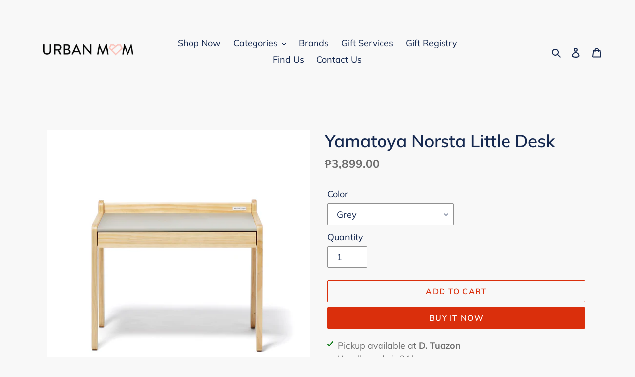

--- FILE ---
content_type: text/html; charset=utf-8
request_url: https://www.urbanmomstore.com/products/yamatoya-norsta-little-desk
body_size: 27538
content:
<!doctype html>
<html class="no-js" lang="en">
<head>
  <meta charset="utf-8">
  <meta http-equiv="X-UA-Compatible" content="IE=edge,chrome=1">
  <meta name="viewport" content="width=device-width,initial-scale=1">
  <meta name="theme-color" content="#da2f0c">

  <link rel="preconnect" href="https://cdn.shopify.com" crossorigin>
  <link rel="preconnect" href="https://fonts.shopifycdn.com" crossorigin>
  <link rel="preconnect" href="https://monorail-edge.shopifysvc.com"><link rel="preload" href="//www.urbanmomstore.com/cdn/shop/t/6/assets/theme.css?v=136619971045174987231616669446" as="style">
  <link rel="preload" as="font" href="//www.urbanmomstore.com/cdn/fonts/muli/muli_n6.cc1d2d4222c93c9ee9f6de4489226d2e1332d85b.woff2" type="font/woff2" crossorigin>
  <link rel="preload" as="font" href="//www.urbanmomstore.com/cdn/fonts/muli/muli_n4.e949947cfff05efcc994b2e2db40359a04fa9a92.woff2" type="font/woff2" crossorigin>
  <link rel="preload" as="font" href="//www.urbanmomstore.com/cdn/fonts/muli/muli_n7.c8c44d0404947d89610714223e630c4cbe005587.woff2" type="font/woff2" crossorigin>
  <link rel="preload" href="//www.urbanmomstore.com/cdn/shop/t/6/assets/theme.js?v=16203573537316399521636488222" as="script">
  <link rel="preload" href="//www.urbanmomstore.com/cdn/shop/t/6/assets/lazysizes.js?v=63098554868324070131616669445" as="script"><link rel="canonical" href="https://www.urbanmomstore.com/products/yamatoya-norsta-little-desk"><title>Yamatoya Norsta Little Desk
&ndash; Urban Mom</title><meta name="description" content="About this Norsta Little Desk:  Adjustable desk top levels: 3 levels (400/430/460mm) Comes with pull out drawer Dimensions: W 620mm x L 407mm x H 512mm Body Weight: 5 kg  Package Weight: 6 kg Load Bearing: 30 kg (Desk Top) Material: Pine Wood Recommended Age: 18 months - 6 years old Little Chair:  Not Included"><!-- /snippets/social-meta-tags.liquid -->


<meta property="og:site_name" content="Urban Mom">
<meta property="og:url" content="https://www.urbanmomstore.com/products/yamatoya-norsta-little-desk">
<meta property="og:title" content="Yamatoya Norsta Little Desk">
<meta property="og:type" content="product">
<meta property="og:description" content="About this Norsta Little Desk:  Adjustable desk top levels: 3 levels (400/430/460mm) Comes with pull out drawer Dimensions: W 620mm x L 407mm x H 512mm Body Weight: 5 kg  Package Weight: 6 kg Load Bearing: 30 kg (Desk Top) Material: Pine Wood Recommended Age: 18 months - 6 years old Little Chair:  Not Included"><meta property="og:image" content="http://www.urbanmomstore.com/cdn/shop/products/Copyoflittledesk1.jpg?v=1603849871">
  <meta property="og:image:secure_url" content="https://www.urbanmomstore.com/cdn/shop/products/Copyoflittledesk1.jpg?v=1603849871">
  <meta property="og:image:width" content="3745">
  <meta property="og:image:height" content="2500">
  <meta property="og:price:amount" content="3,899.00">
  <meta property="og:price:currency" content="PHP">



<meta name="twitter:card" content="summary_large_image">
<meta name="twitter:title" content="Yamatoya Norsta Little Desk">
<meta name="twitter:description" content="About this Norsta Little Desk:  Adjustable desk top levels: 3 levels (400/430/460mm) Comes with pull out drawer Dimensions: W 620mm x L 407mm x H 512mm Body Weight: 5 kg  Package Weight: 6 kg Load Bearing: 30 kg (Desk Top) Material: Pine Wood Recommended Age: 18 months - 6 years old Little Chair:  Not Included">

  
<style data-shopify>
:root {
    --color-text: #162950;
    --color-text-rgb: 22, 41, 80;
    --color-body-text: #6d6d6d;
    --color-sale-text: #da2f0c;
    --color-small-button-text-border: #162950;
    --color-text-field: #ffffff;
    --color-text-field-text: #162950;
    --color-text-field-text-rgb: 22, 41, 80;

    --color-btn-primary: #da2f0c;
    --color-btn-primary-darker: #aa2509;
    --color-btn-primary-text: #ffffff;

    --color-blankstate: rgba(109, 109, 109, 0.35);
    --color-blankstate-border: rgba(109, 109, 109, 0.2);
    --color-blankstate-background: rgba(109, 109, 109, 0.1);

    --color-text-focus:#27488c;
    --color-overlay-text-focus:#e6e6e6;
    --color-btn-primary-focus:#aa2509;
    --color-btn-social-focus:#cbcbcb;
    --color-small-button-text-border-focus:#27488c;
    --predictive-search-focus:#ebebeb;

    --color-body: #f8f8f8;
    --color-bg: #f8f8f8;
    --color-bg-rgb: 248, 248, 248;
    --color-bg-alt: rgba(109, 109, 109, 0.05);
    --color-bg-currency-selector: rgba(109, 109, 109, 0.2);

    --color-overlay-title-text: #ffffff;
    --color-image-overlay: #3d3d3d;
    --color-image-overlay-rgb: 61, 61, 61;--opacity-image-overlay: 0.4;--hover-overlay-opacity: 0.8;

    --color-border: #e4e4e4;
    --color-border-form: #909090;
    --color-border-form-darker: #767676;

    --svg-select-icon: url(//www.urbanmomstore.com/cdn/shop/t/6/assets/ico-select.svg?v=48803375421089217581688390168);
    --slick-img-url: url(//www.urbanmomstore.com/cdn/shop/t/6/assets/ajax-loader.gif?v=41356863302472015721616669443);

    --font-weight-body--bold: 700;
    --font-weight-body--bolder: 700;

    --font-stack-header: Muli, sans-serif;
    --font-style-header: normal;
    --font-weight-header: 600;

    --font-stack-body: Muli, sans-serif;
    --font-style-body: normal;
    --font-weight-body: 400;

    --font-size-header: 26;

    --font-size-base: 18;

    --font-h1-desktop: 35;
    --font-h1-mobile: 32;
    --font-h2-desktop: 20;
    --font-h2-mobile: 18;
    --font-h3-mobile: 20;
    --font-h4-desktop: 17;
    --font-h4-mobile: 15;
    --font-h5-desktop: 15;
    --font-h5-mobile: 13;
    --font-h6-desktop: 14;
    --font-h6-mobile: 12;

    --font-mega-title-large-desktop: 65;

    --font-rich-text-large: 20;
    --font-rich-text-small: 15;

    
--color-video-bg: #ebebeb;

    
    --global-color-image-loader-primary: rgba(22, 41, 80, 0.06);
    --global-color-image-loader-secondary: rgba(22, 41, 80, 0.12);
  }
</style>


  <style>*,::after,::before{box-sizing:border-box}body{margin:0}body,html{background-color:var(--color-body)}body,button{font-size:calc(var(--font-size-base) * 1px);font-family:var(--font-stack-body);font-style:var(--font-style-body);font-weight:var(--font-weight-body);color:var(--color-text);line-height:1.5}body,button{-webkit-font-smoothing:antialiased;-webkit-text-size-adjust:100%}.border-bottom{border-bottom:1px solid var(--color-border)}.btn--link{background-color:transparent;border:0;margin:0;color:var(--color-text);text-align:left}.text-right{text-align:right}.icon{display:inline-block;width:20px;height:20px;vertical-align:middle;fill:currentColor}.icon__fallback-text,.visually-hidden{position:absolute!important;overflow:hidden;clip:rect(0 0 0 0);height:1px;width:1px;margin:-1px;padding:0;border:0}svg.icon:not(.icon--full-color) circle,svg.icon:not(.icon--full-color) ellipse,svg.icon:not(.icon--full-color) g,svg.icon:not(.icon--full-color) line,svg.icon:not(.icon--full-color) path,svg.icon:not(.icon--full-color) polygon,svg.icon:not(.icon--full-color) polyline,svg.icon:not(.icon--full-color) rect,symbol.icon:not(.icon--full-color) circle,symbol.icon:not(.icon--full-color) ellipse,symbol.icon:not(.icon--full-color) g,symbol.icon:not(.icon--full-color) line,symbol.icon:not(.icon--full-color) path,symbol.icon:not(.icon--full-color) polygon,symbol.icon:not(.icon--full-color) polyline,symbol.icon:not(.icon--full-color) rect{fill:inherit;stroke:inherit}li{list-style:none}.list--inline{padding:0;margin:0}.list--inline>li{display:inline-block;margin-bottom:0;vertical-align:middle}a{color:var(--color-text);text-decoration:none}.h1,.h2,h1,h2{margin:0 0 17.5px;font-family:var(--font-stack-header);font-style:var(--font-style-header);font-weight:var(--font-weight-header);line-height:1.2;overflow-wrap:break-word;word-wrap:break-word}.h1 a,.h2 a,h1 a,h2 a{color:inherit;text-decoration:none;font-weight:inherit}.h1,h1{font-size:calc(((var(--font-h1-desktop))/ (var(--font-size-base))) * 1em);text-transform:none;letter-spacing:0}@media only screen and (max-width:749px){.h1,h1{font-size:calc(((var(--font-h1-mobile))/ (var(--font-size-base))) * 1em)}}.h2,h2{font-size:calc(((var(--font-h2-desktop))/ (var(--font-size-base))) * 1em);text-transform:uppercase;letter-spacing:.1em}@media only screen and (max-width:749px){.h2,h2{font-size:calc(((var(--font-h2-mobile))/ (var(--font-size-base))) * 1em)}}p{color:var(--color-body-text);margin:0 0 19.44444px}@media only screen and (max-width:749px){p{font-size:calc(((var(--font-size-base) - 1)/ (var(--font-size-base))) * 1em)}}p:last-child{margin-bottom:0}@media only screen and (max-width:749px){.small--hide{display:none!important}}.grid{list-style:none;margin:0;padding:0;margin-left:-30px}.grid::after{content:'';display:table;clear:both}@media only screen and (max-width:749px){.grid{margin-left:-22px}}.grid::after{content:'';display:table;clear:both}.grid--no-gutters{margin-left:0}.grid--no-gutters .grid__item{padding-left:0}.grid--table{display:table;table-layout:fixed;width:100%}.grid--table>.grid__item{float:none;display:table-cell;vertical-align:middle}.grid__item{float:left;padding-left:30px;width:100%}@media only screen and (max-width:749px){.grid__item{padding-left:22px}}.grid__item[class*="--push"]{position:relative}@media only screen and (min-width:750px){.medium-up--one-quarter{width:25%}.medium-up--push-one-third{width:33.33%}.medium-up--one-half{width:50%}.medium-up--push-one-third{left:33.33%;position:relative}}.site-header{position:relative;background-color:var(--color-body)}@media only screen and (max-width:749px){.site-header{border-bottom:1px solid var(--color-border)}}@media only screen and (min-width:750px){.site-header{padding:0 55px}.site-header.logo--center{padding-top:30px}}.site-header__logo{margin:15px 0}.logo-align--center .site-header__logo{text-align:center;margin:0 auto}@media only screen and (max-width:749px){.logo-align--center .site-header__logo{text-align:left;margin:15px 0}}@media only screen and (max-width:749px){.site-header__logo{padding-left:22px;text-align:left}.site-header__logo img{margin:0}}.site-header__logo-link{display:inline-block;word-break:break-word}@media only screen and (min-width:750px){.logo-align--center .site-header__logo-link{margin:0 auto}}.site-header__logo-image{display:block}@media only screen and (min-width:750px){.site-header__logo-image{margin:0 auto}}.site-header__logo-image img{width:100%}.site-header__logo-image--centered img{margin:0 auto}.site-header__logo img{display:block}.site-header__icons{position:relative;white-space:nowrap}@media only screen and (max-width:749px){.site-header__icons{width:auto;padding-right:13px}.site-header__icons .btn--link,.site-header__icons .site-header__cart{font-size:calc(((var(--font-size-base))/ (var(--font-size-base))) * 1em)}}.site-header__icons-wrapper{position:relative;display:-webkit-flex;display:-ms-flexbox;display:flex;width:100%;-ms-flex-align:center;-webkit-align-items:center;-moz-align-items:center;-ms-align-items:center;-o-align-items:center;align-items:center;-webkit-justify-content:flex-end;-ms-justify-content:flex-end;justify-content:flex-end}.site-header__account,.site-header__cart,.site-header__search{position:relative}.site-header__search.site-header__icon{display:none}@media only screen and (min-width:1400px){.site-header__search.site-header__icon{display:block}}.site-header__search-toggle{display:block}@media only screen and (min-width:750px){.site-header__account,.site-header__cart{padding:10px 11px}}.site-header__cart-title,.site-header__search-title{position:absolute!important;overflow:hidden;clip:rect(0 0 0 0);height:1px;width:1px;margin:-1px;padding:0;border:0;display:block;vertical-align:middle}.site-header__cart-title{margin-right:3px}.site-header__cart-count{display:flex;align-items:center;justify-content:center;position:absolute;right:.4rem;top:.2rem;font-weight:700;background-color:var(--color-btn-primary);color:var(--color-btn-primary-text);border-radius:50%;min-width:1em;height:1em}.site-header__cart-count span{font-family:HelveticaNeue,"Helvetica Neue",Helvetica,Arial,sans-serif;font-size:calc(11em / 16);line-height:1}@media only screen and (max-width:749px){.site-header__cart-count{top:calc(7em / 16);right:0;border-radius:50%;min-width:calc(19em / 16);height:calc(19em / 16)}}@media only screen and (max-width:749px){.site-header__cart-count span{padding:.25em calc(6em / 16);font-size:12px}}.site-header__menu{display:none}@media only screen and (max-width:749px){.site-header__icon{display:inline-block;vertical-align:middle;padding:10px 11px;margin:0}}@media only screen and (min-width:750px){.site-header__icon .icon-search{margin-right:3px}}.announcement-bar{z-index:10;position:relative;text-align:center;border-bottom:1px solid transparent;padding:2px}.announcement-bar__link{display:block}.announcement-bar__message{display:block;padding:11px 22px;font-size:calc(((16)/ (var(--font-size-base))) * 1em);font-weight:var(--font-weight-header)}@media only screen and (min-width:750px){.announcement-bar__message{padding-left:55px;padding-right:55px}}.site-nav{position:relative;padding:0;text-align:center;margin:25px 0}.site-nav a{padding:3px 10px}.site-nav__link{display:block;white-space:nowrap}.site-nav--centered .site-nav__link{padding-top:0}.site-nav__link .icon-chevron-down{width:calc(8em / 16);height:calc(8em / 16);margin-left:.5rem}.site-nav__label{border-bottom:1px solid transparent}.site-nav__link--active .site-nav__label{border-bottom-color:var(--color-text)}.site-nav__link--button{border:none;background-color:transparent;padding:3px 10px}.site-header__mobile-nav{z-index:11;position:relative;background-color:var(--color-body)}@media only screen and (max-width:749px){.site-header__mobile-nav{display:-webkit-flex;display:-ms-flexbox;display:flex;width:100%;-ms-flex-align:center;-webkit-align-items:center;-moz-align-items:center;-ms-align-items:center;-o-align-items:center;align-items:center}}.mobile-nav--open .icon-close{display:none}.main-content{opacity:0}.main-content .shopify-section{display:none}.main-content .shopify-section:first-child{display:inherit}.critical-hidden{display:none}</style>

  <script>
    window.performance.mark('debut:theme_stylesheet_loaded.start');

    function onLoadStylesheet() {
      performance.mark('debut:theme_stylesheet_loaded.end');
      performance.measure('debut:theme_stylesheet_loaded', 'debut:theme_stylesheet_loaded.start', 'debut:theme_stylesheet_loaded.end');

      var url = "//www.urbanmomstore.com/cdn/shop/t/6/assets/theme.css?v=136619971045174987231616669446";
      var link = document.querySelector('link[href="' + url + '"]');
      link.loaded = true;
      link.dispatchEvent(new Event('load'));
    }
  </script>

  <link rel="stylesheet" href="//www.urbanmomstore.com/cdn/shop/t/6/assets/theme.css?v=136619971045174987231616669446" type="text/css" media="print" onload="this.media='all';onLoadStylesheet()">

  <style>
    @font-face {
  font-family: Muli;
  font-weight: 600;
  font-style: normal;
  font-display: swap;
  src: url("//www.urbanmomstore.com/cdn/fonts/muli/muli_n6.cc1d2d4222c93c9ee9f6de4489226d2e1332d85b.woff2") format("woff2"),
       url("//www.urbanmomstore.com/cdn/fonts/muli/muli_n6.2bb79714f197c09d3f5905925734a3f1166d5d27.woff") format("woff");
}

    @font-face {
  font-family: Muli;
  font-weight: 400;
  font-style: normal;
  font-display: swap;
  src: url("//www.urbanmomstore.com/cdn/fonts/muli/muli_n4.e949947cfff05efcc994b2e2db40359a04fa9a92.woff2") format("woff2"),
       url("//www.urbanmomstore.com/cdn/fonts/muli/muli_n4.35355e4a0c27c9bc94d9af3f9bcb586d8229277a.woff") format("woff");
}

    @font-face {
  font-family: Muli;
  font-weight: 700;
  font-style: normal;
  font-display: swap;
  src: url("//www.urbanmomstore.com/cdn/fonts/muli/muli_n7.c8c44d0404947d89610714223e630c4cbe005587.woff2") format("woff2"),
       url("//www.urbanmomstore.com/cdn/fonts/muli/muli_n7.4cbcffea6175d46b4d67e9408244a5b38c2ac568.woff") format("woff");
}

    @font-face {
  font-family: Muli;
  font-weight: 700;
  font-style: normal;
  font-display: swap;
  src: url("//www.urbanmomstore.com/cdn/fonts/muli/muli_n7.c8c44d0404947d89610714223e630c4cbe005587.woff2") format("woff2"),
       url("//www.urbanmomstore.com/cdn/fonts/muli/muli_n7.4cbcffea6175d46b4d67e9408244a5b38c2ac568.woff") format("woff");
}

    @font-face {
  font-family: Muli;
  font-weight: 400;
  font-style: italic;
  font-display: swap;
  src: url("//www.urbanmomstore.com/cdn/fonts/muli/muli_i4.c0a1ea800bab5884ab82e4eb25a6bd25121bd08c.woff2") format("woff2"),
       url("//www.urbanmomstore.com/cdn/fonts/muli/muli_i4.a6c39b1b31d876de7f99b3646461aa87120de6ed.woff") format("woff");
}

    @font-face {
  font-family: Muli;
  font-weight: 700;
  font-style: italic;
  font-display: swap;
  src: url("//www.urbanmomstore.com/cdn/fonts/muli/muli_i7.34eedbf231efa20bd065d55f6f71485730632c7b.woff2") format("woff2"),
       url("//www.urbanmomstore.com/cdn/fonts/muli/muli_i7.2b4df846821493e68344d0b0212997d071bf38b7.woff") format("woff");
}

  </style>

  <script>const moneyFormat = "₱{{amount}}"
var theme = {
      breakpoints: {
        medium: 750,
        large: 990,
        widescreen: 1400
      },
      strings: {
        addToCart: "Add to cart",
        soldOut: "Sold out",
        unavailable: "Unavailable",
        regularPrice: "Regular price",
        salePrice: "Sale price",
        sale: "Sale",
        fromLowestPrice: "from [price]",
        vendor: "Vendor",
        showMore: "Show More",
        showLess: "Show Less",
        searchFor: "Search for",
        addressError: "Error looking up that address",
        addressNoResults: "No results for that address",
        addressQueryLimit: "You have exceeded the Google API usage limit. Consider upgrading to a \u003ca href=\"https:\/\/developers.google.com\/maps\/premium\/usage-limits\"\u003ePremium Plan\u003c\/a\u003e.",
        authError: "There was a problem authenticating your Google Maps account.",
        newWindow: "Opens in a new window.",
        external: "Opens external website.",
        newWindowExternal: "Opens external website in a new window.",
        removeLabel: "Remove [product]",
        update: "Update",
        quantity: "Quantity",
        discountedTotal: "Discounted total",
        regularTotal: "Regular total",
        priceColumn: "See Price column for discount details.",
        quantityMinimumMessage: "Quantity must be 1 or more",
        cartError: "There was an error while updating your cart. Please try again.",
        removedItemMessage: "Removed \u003cspan class=\"cart__removed-product-details\"\u003e([quantity]) [link]\u003c\/span\u003e from your cart.",
        unitPrice: "Unit price",
        unitPriceSeparator: "per",
        oneCartCount: "1 item",
        otherCartCount: "[count] items",
        quantityLabel: "Quantity: [count]",
        products: "Products",
        loading: "Loading",
        number_of_results: "[result_number] of [results_count]",
        number_of_results_found: "[results_count] results found",
        one_result_found: "1 result found"
      },
      moneyFormat: moneyFormat,
      moneyFormatWithCurrency: "₱{{amount}} PHP",
      settings: {
        predictiveSearchEnabled: true,
        predictiveSearchShowPrice: true,
        predictiveSearchShowVendor: false
      },
      stylesheet: "//www.urbanmomstore.com/cdn/shop/t/6/assets/theme.css?v=136619971045174987231616669446"
    };document.documentElement.className = document.documentElement.className.replace('no-js', 'js');
  </script><script src="//www.urbanmomstore.com/cdn/shop/t/6/assets/theme.js?v=16203573537316399521636488222" defer="defer"></script>
  <script src="//www.urbanmomstore.com/cdn/shop/t/6/assets/lazysizes.js?v=63098554868324070131616669445" async="async"></script>

  <script type="text/javascript">
    if (window.MSInputMethodContext && document.documentMode) {
      var scripts = document.getElementsByTagName('script')[0];
      var polyfill = document.createElement("script");
      polyfill.defer = true;
      polyfill.src = "//www.urbanmomstore.com/cdn/shop/t/6/assets/ie11CustomProperties.min.js?v=146208399201472936201616669445";

      scripts.parentNode.insertBefore(polyfill, scripts);
    }
  </script>

  <script>window.performance && window.performance.mark && window.performance.mark('shopify.content_for_header.start');</script><meta id="shopify-digital-wallet" name="shopify-digital-wallet" content="/24663392349/digital_wallets/dialog">
<link rel="alternate" type="application/json+oembed" href="https://www.urbanmomstore.com/products/yamatoya-norsta-little-desk.oembed">
<script async="async" src="/checkouts/internal/preloads.js?locale=en-PH"></script>
<script id="shopify-features" type="application/json">{"accessToken":"b47da2aa7e085a07c1d777c585b0bb5e","betas":["rich-media-storefront-analytics"],"domain":"www.urbanmomstore.com","predictiveSearch":true,"shopId":24663392349,"locale":"en"}</script>
<script>var Shopify = Shopify || {};
Shopify.shop = "urbanmomstore.myshopify.com";
Shopify.locale = "en";
Shopify.currency = {"active":"PHP","rate":"1.0"};
Shopify.country = "PH";
Shopify.theme = {"name":"Debut","id":121135366295,"schema_name":"Debut","schema_version":"17.14.1","theme_store_id":796,"role":"main"};
Shopify.theme.handle = "null";
Shopify.theme.style = {"id":null,"handle":null};
Shopify.cdnHost = "www.urbanmomstore.com/cdn";
Shopify.routes = Shopify.routes || {};
Shopify.routes.root = "/";</script>
<script type="module">!function(o){(o.Shopify=o.Shopify||{}).modules=!0}(window);</script>
<script>!function(o){function n(){var o=[];function n(){o.push(Array.prototype.slice.apply(arguments))}return n.q=o,n}var t=o.Shopify=o.Shopify||{};t.loadFeatures=n(),t.autoloadFeatures=n()}(window);</script>
<script id="shop-js-analytics" type="application/json">{"pageType":"product"}</script>
<script defer="defer" async type="module" src="//www.urbanmomstore.com/cdn/shopifycloud/shop-js/modules/v2/client.init-shop-cart-sync_BT-GjEfc.en.esm.js"></script>
<script defer="defer" async type="module" src="//www.urbanmomstore.com/cdn/shopifycloud/shop-js/modules/v2/chunk.common_D58fp_Oc.esm.js"></script>
<script defer="defer" async type="module" src="//www.urbanmomstore.com/cdn/shopifycloud/shop-js/modules/v2/chunk.modal_xMitdFEc.esm.js"></script>
<script type="module">
  await import("//www.urbanmomstore.com/cdn/shopifycloud/shop-js/modules/v2/client.init-shop-cart-sync_BT-GjEfc.en.esm.js");
await import("//www.urbanmomstore.com/cdn/shopifycloud/shop-js/modules/v2/chunk.common_D58fp_Oc.esm.js");
await import("//www.urbanmomstore.com/cdn/shopifycloud/shop-js/modules/v2/chunk.modal_xMitdFEc.esm.js");

  window.Shopify.SignInWithShop?.initShopCartSync?.({"fedCMEnabled":true,"windoidEnabled":true});

</script>
<script>(function() {
  var isLoaded = false;
  function asyncLoad() {
    if (isLoaded) return;
    isLoaded = true;
    var urls = ["https:\/\/cdn.nfcube.com\/instafeed-e0f8a93bf60551fb4f84c8ecf7835a2a.js?shop=urbanmomstore.myshopify.com"];
    for (var i = 0; i < urls.length; i++) {
      var s = document.createElement('script');
      s.type = 'text/javascript';
      s.async = true;
      s.src = urls[i];
      var x = document.getElementsByTagName('script')[0];
      x.parentNode.insertBefore(s, x);
    }
  };
  if(window.attachEvent) {
    window.attachEvent('onload', asyncLoad);
  } else {
    window.addEventListener('load', asyncLoad, false);
  }
})();</script>
<script id="__st">var __st={"a":24663392349,"offset":28800,"reqid":"55a080cd-273a-4625-81d2-08c9116ed4ad-1769145814","pageurl":"www.urbanmomstore.com\/products\/yamatoya-norsta-little-desk","u":"458a029abf32","p":"product","rtyp":"product","rid":5963215634583};</script>
<script>window.ShopifyPaypalV4VisibilityTracking = true;</script>
<script id="captcha-bootstrap">!function(){'use strict';const t='contact',e='account',n='new_comment',o=[[t,t],['blogs',n],['comments',n],[t,'customer']],c=[[e,'customer_login'],[e,'guest_login'],[e,'recover_customer_password'],[e,'create_customer']],r=t=>t.map((([t,e])=>`form[action*='/${t}']:not([data-nocaptcha='true']) input[name='form_type'][value='${e}']`)).join(','),a=t=>()=>t?[...document.querySelectorAll(t)].map((t=>t.form)):[];function s(){const t=[...o],e=r(t);return a(e)}const i='password',u='form_key',d=['recaptcha-v3-token','g-recaptcha-response','h-captcha-response',i],f=()=>{try{return window.sessionStorage}catch{return}},m='__shopify_v',_=t=>t.elements[u];function p(t,e,n=!1){try{const o=window.sessionStorage,c=JSON.parse(o.getItem(e)),{data:r}=function(t){const{data:e,action:n}=t;return t[m]||n?{data:e,action:n}:{data:t,action:n}}(c);for(const[e,n]of Object.entries(r))t.elements[e]&&(t.elements[e].value=n);n&&o.removeItem(e)}catch(o){console.error('form repopulation failed',{error:o})}}const l='form_type',E='cptcha';function T(t){t.dataset[E]=!0}const w=window,h=w.document,L='Shopify',v='ce_forms',y='captcha';let A=!1;((t,e)=>{const n=(g='f06e6c50-85a8-45c8-87d0-21a2b65856fe',I='https://cdn.shopify.com/shopifycloud/storefront-forms-hcaptcha/ce_storefront_forms_captcha_hcaptcha.v1.5.2.iife.js',D={infoText:'Protected by hCaptcha',privacyText:'Privacy',termsText:'Terms'},(t,e,n)=>{const o=w[L][v],c=o.bindForm;if(c)return c(t,g,e,D).then(n);var r;o.q.push([[t,g,e,D],n]),r=I,A||(h.body.append(Object.assign(h.createElement('script'),{id:'captcha-provider',async:!0,src:r})),A=!0)});var g,I,D;w[L]=w[L]||{},w[L][v]=w[L][v]||{},w[L][v].q=[],w[L][y]=w[L][y]||{},w[L][y].protect=function(t,e){n(t,void 0,e),T(t)},Object.freeze(w[L][y]),function(t,e,n,w,h,L){const[v,y,A,g]=function(t,e,n){const i=e?o:[],u=t?c:[],d=[...i,...u],f=r(d),m=r(i),_=r(d.filter((([t,e])=>n.includes(e))));return[a(f),a(m),a(_),s()]}(w,h,L),I=t=>{const e=t.target;return e instanceof HTMLFormElement?e:e&&e.form},D=t=>v().includes(t);t.addEventListener('submit',(t=>{const e=I(t);if(!e)return;const n=D(e)&&!e.dataset.hcaptchaBound&&!e.dataset.recaptchaBound,o=_(e),c=g().includes(e)&&(!o||!o.value);(n||c)&&t.preventDefault(),c&&!n&&(function(t){try{if(!f())return;!function(t){const e=f();if(!e)return;const n=_(t);if(!n)return;const o=n.value;o&&e.removeItem(o)}(t);const e=Array.from(Array(32),(()=>Math.random().toString(36)[2])).join('');!function(t,e){_(t)||t.append(Object.assign(document.createElement('input'),{type:'hidden',name:u})),t.elements[u].value=e}(t,e),function(t,e){const n=f();if(!n)return;const o=[...t.querySelectorAll(`input[type='${i}']`)].map((({name:t})=>t)),c=[...d,...o],r={};for(const[a,s]of new FormData(t).entries())c.includes(a)||(r[a]=s);n.setItem(e,JSON.stringify({[m]:1,action:t.action,data:r}))}(t,e)}catch(e){console.error('failed to persist form',e)}}(e),e.submit())}));const S=(t,e)=>{t&&!t.dataset[E]&&(n(t,e.some((e=>e===t))),T(t))};for(const o of['focusin','change'])t.addEventListener(o,(t=>{const e=I(t);D(e)&&S(e,y())}));const B=e.get('form_key'),M=e.get(l),P=B&&M;t.addEventListener('DOMContentLoaded',(()=>{const t=y();if(P)for(const e of t)e.elements[l].value===M&&p(e,B);[...new Set([...A(),...v().filter((t=>'true'===t.dataset.shopifyCaptcha))])].forEach((e=>S(e,t)))}))}(h,new URLSearchParams(w.location.search),n,t,e,['guest_login'])})(!0,!0)}();</script>
<script integrity="sha256-4kQ18oKyAcykRKYeNunJcIwy7WH5gtpwJnB7kiuLZ1E=" data-source-attribution="shopify.loadfeatures" defer="defer" src="//www.urbanmomstore.com/cdn/shopifycloud/storefront/assets/storefront/load_feature-a0a9edcb.js" crossorigin="anonymous"></script>
<script data-source-attribution="shopify.dynamic_checkout.dynamic.init">var Shopify=Shopify||{};Shopify.PaymentButton=Shopify.PaymentButton||{isStorefrontPortableWallets:!0,init:function(){window.Shopify.PaymentButton.init=function(){};var t=document.createElement("script");t.src="https://www.urbanmomstore.com/cdn/shopifycloud/portable-wallets/latest/portable-wallets.en.js",t.type="module",document.head.appendChild(t)}};
</script>
<script data-source-attribution="shopify.dynamic_checkout.buyer_consent">
  function portableWalletsHideBuyerConsent(e){var t=document.getElementById("shopify-buyer-consent"),n=document.getElementById("shopify-subscription-policy-button");t&&n&&(t.classList.add("hidden"),t.setAttribute("aria-hidden","true"),n.removeEventListener("click",e))}function portableWalletsShowBuyerConsent(e){var t=document.getElementById("shopify-buyer-consent"),n=document.getElementById("shopify-subscription-policy-button");t&&n&&(t.classList.remove("hidden"),t.removeAttribute("aria-hidden"),n.addEventListener("click",e))}window.Shopify?.PaymentButton&&(window.Shopify.PaymentButton.hideBuyerConsent=portableWalletsHideBuyerConsent,window.Shopify.PaymentButton.showBuyerConsent=portableWalletsShowBuyerConsent);
</script>
<script>
  function portableWalletsCleanup(e){e&&e.src&&console.error("Failed to load portable wallets script "+e.src);var t=document.querySelectorAll("shopify-accelerated-checkout .shopify-payment-button__skeleton, shopify-accelerated-checkout-cart .wallet-cart-button__skeleton"),e=document.getElementById("shopify-buyer-consent");for(let e=0;e<t.length;e++)t[e].remove();e&&e.remove()}function portableWalletsNotLoadedAsModule(e){e instanceof ErrorEvent&&"string"==typeof e.message&&e.message.includes("import.meta")&&"string"==typeof e.filename&&e.filename.includes("portable-wallets")&&(window.removeEventListener("error",portableWalletsNotLoadedAsModule),window.Shopify.PaymentButton.failedToLoad=e,"loading"===document.readyState?document.addEventListener("DOMContentLoaded",window.Shopify.PaymentButton.init):window.Shopify.PaymentButton.init())}window.addEventListener("error",portableWalletsNotLoadedAsModule);
</script>

<script type="module" src="https://www.urbanmomstore.com/cdn/shopifycloud/portable-wallets/latest/portable-wallets.en.js" onError="portableWalletsCleanup(this)" crossorigin="anonymous"></script>
<script nomodule>
  document.addEventListener("DOMContentLoaded", portableWalletsCleanup);
</script>

<link id="shopify-accelerated-checkout-styles" rel="stylesheet" media="screen" href="https://www.urbanmomstore.com/cdn/shopifycloud/portable-wallets/latest/accelerated-checkout-backwards-compat.css" crossorigin="anonymous">
<style id="shopify-accelerated-checkout-cart">
        #shopify-buyer-consent {
  margin-top: 1em;
  display: inline-block;
  width: 100%;
}

#shopify-buyer-consent.hidden {
  display: none;
}

#shopify-subscription-policy-button {
  background: none;
  border: none;
  padding: 0;
  text-decoration: underline;
  font-size: inherit;
  cursor: pointer;
}

#shopify-subscription-policy-button::before {
  box-shadow: none;
}

      </style>

<script>window.performance && window.performance.mark && window.performance.mark('shopify.content_for_header.end');</script>
  <input type="hidden" id="aaa-customer-id" value="">
<input type="hidden" id="aaa-cus-first_name" value="">
<input type="hidden" id="aaa-cus-last_name" value="">
<input type="hidden" id="aaa-cus-email" value="">

<div class="aaa-giftregi-overlay-login">
    <div class="aaa-giftregi-popup">
        <h2></h2>
        <a class="aaa-giftregi-close" href="javascript:;" onclick='closeloginpopup("aaa-giftregi-overlay-login");'>x</a>
        <div class="aaa-giftregi-content aaa-gift-form">
            <div class="grid login-template">
                <div class="grid__item one-whole">
                    <div class="note form-success" id="ResetSuccess" style="display:none;">
                        We&#39;ve sent you an email with a link to update your password.
                    </div>
                    <div id="CustomerLoginFormGift">
                        <form method="post" action="/account/login" id="customer_login" accept-charset="UTF-8" data-login-with-shop-sign-in="true"><input type="hidden" name="form_type" value="customer_login" /><input type="hidden" name="utf8" value="✓" />
                        <div class="section-header section-header--large margin-bottom-0">
                            <h1 class="section-header__title">Login</h1>
                        </div>

                        
                        <input type="email" required name="customer[email]"  id="CustomerEmail" placeholder="Email" autocorrect="off" autocapitalize="off" autofocus style="">
                       
                        

                        <input type="password" required value="" name="customer[password]" id="CustomerPassword" placeholder="Password"  style="">
                            
                            <a  href="javascript:;"  id='forgot-pass' onclick='forgetpassShow()'>Forgot your password?</a>
                        

                        

                        <p>
                            <input type="hidden" class="aaa_return_page" name="return_to"  />

                            <input type="submit" class="btn" id="loginfrm" value="Submit">
                        </p>
                        <p>
                            Are you a New User? <a href="javascript:;" onclick="showregistration();" class="registration-toggle"><span class="pink-text">REGISTER HERE</span></a>
                        </p>
                        </form>
                    </div>

                    
                    <div id="RecoverPasswordFormGift" class="asasa" style="display: none;">

                        <div class="section-header section-header--large">
                            <h2 class="section-header__title">Reset your password</h2>
                        </div>
                        <p>We will send you an email to reset your password.</p>

                        
                        <form method="post" action="/account/recover" accept-charset="UTF-8"><input type="hidden" name="form_type" value="recover_customer_password" /><input type="hidden" name="utf8" value="✓" />

                        

                        
                        

                        <label for="RecoverEmail" class="label--hidden">Email</label>
                        <input type="email" value="" required name="email" id="RecoverEmail" placeholder="Email" autocorrect="off" autocapitalize="off" style="">
                        
                        
                        <input type="submit" class="btn" value="Submit">
                        
                        <a href="javascript:;" id="cancel-forgot" onclick='closerecover()'>Cancel</a>
                          
                        </form>

                    </div>
                    
                </div>
                <div class="" id="registration-formGift" style="display:none;">

                    <div class="section-header section-header--large margin-bottom-0">
                        <h1 class="section-header__title">Create Account</h1>
                    </div>

                    
                    <form method="post" action="/account" id="create_customer" accept-charset="UTF-8" data-login-with-shop-sign-up="true"><input type="hidden" name="form_type" value="create_customer" /><input type="hidden" name="utf8" value="✓" />

                    

                                          
                    <label for="FirstName" class="label--hidden" style="display: none;">First Name</label>
                    <input type="text" required name="customer[first_name]" id="FirstName"   autocapitalize="words" placeholder="FirstName" autofocus style="">
                       
                    <label for="LastName" class="label--hidden" style="display: none;">Last Name</label>
                    <input type="text" required name="customer[last_name]" id="LastName"   placeholder="LastName" autocapitalize="words" style="">
                       
                    <label for="Email" class="label--hidden"  style="display: none;">Email</label>
                    <input type="email" required name="customer[email]" id="cusEmail"   autocorrect="off" autocapitalize="off" placeholder="Enter Email" style="">
                       
                    <label for="CreatePassword" class="label--hidden" style="display: none;">Password</label>
                    <input type="password" required name="customer[password]" id="CreatePassword"   placeholder="password" style="">
                           
                    <input type="hidden" class="aaa_return_page" name="return_to" value="/products/yamatoya-norsta-little-desk" />
                    
                    <p>
                        <input type="submit" value="Submit" class="btn">
                    </p>
                    Are you an Existing User? <a href="javascript:;" class="registration-toggle" onclick="loginshow();"><span class="pink-text">LOGIN HERE</span></a>

                    </form>

                </div>

            </div>
        </div>
    </div>
</div>

<style>

    .aaa-giftregi-overlay-login {
        position: fixed;
        top: 0;
        bottom: 0;
        left: 0;
        right: 0;
        background: rgba(0, 0, 0, 0.7);
        transition: opacity 200ms;
        visibility: hidden;
        opacity: 0;
        z-index: 99999
    }
    .aaa-giftregi-overlay-login:target {
        visibility: visible;
        opacity: 1;
    }

    .aaa-giftregi-popup {
        margin: 70px auto;
        padding: 20px;
        background: #fff;
        border-radius: 5px;
        width: 50%;
        position: relative;
        transition: all 5s ease-in-out;
    }

    .aaa-giftregi-popup .aaa-giftregi-close {
        position: absolute;
        top: 20px;
        right: 30px;
        transition: all 200ms;
        font-size: 30px;
        font-weight: bold;
        text-decoration: none;
        color: #333;
  
    }
  .aaa-giftregi-popup .aaa-giftregi-content {
        max-height: 30%;
        overflow: auto;
        text-align: center

    }
  .aaa-giftregi-content {
      padding-bottom: 25px;
  }
  .aaa-gift-form .section-header {
    margin-bottom:25px !important;
}
#CustomerLoginFormGift,#RecoverPasswordFormGift, div#registration-formGift{width:400px; max-width:95%;margin:0 auto;}
#CustomerLoginFormGift input[type='password'],#CustomerLoginFormGift input[type='email'],#registration-formGift input[type='text'],#registration-formGift input[type='email'],#registration-formGift input[type='password']{border: 1px solid #ccc;
border-radius: 5px;padding: 10px;width: 100%;margin-bottom: 10px;}
#CustomerLoginFormGift input[type='submit'],#RecoverPasswordFormGift input[type='submit'],#registration-formGift input[type='submit']{border:1px solid #ccc;padding:10px; border-radius: 5px;}
#RecoverPasswordFormGift input[type='email']{border-radius: 5px;padding: 10px;width: 100%;margin-bottom: 10px;}
.aaa-giftregi-popup .aaa-giftregi-content{max-height:100% !important;}
</style>


<script>
    if (typeof jQuery == 'undefined') {
   var headTag = document.getElementsByTagName("head")[0];
   var jqTag = document.createElement('script');
   jqTag.type = 'text/javascript';
   jqTag.src = 'https://ajax.googleapis.com/ajax/libs/jquery/1.9.1/jquery.min.js';
   headTag.appendChild(jqTag)
  
} else {
   var $ = jQuery.noConflict();
 
}
function showregistration() {
    document.getElementById("CustomerLoginFormGift").style.display = "none";
  document.getElementById("registration-formGift").style.display = "block";
  }
  function loginshow() {
    document.getElementById("CustomerLoginFormGift").style.display = "block";
  document.getElementById("registration-formGift").style.display = "none";
  }
  function forgetpassShow(){
     document.getElementById("CustomerLoginFormGift").style.display = "none";
  document.getElementById("registration-formGift").style.display = "none";
    document.getElementById("RecoverPasswordFormGift").style.display = "block";
    
  }
  function closerecover(){
   document.getElementById("CustomerLoginFormGift").style.display = "block";
  document.getElementById("registration-formGift").style.display = "none";
    document.getElementById("RecoverPasswordFormGift").style.display = "none";
  }
</script>
<!-- BEGIN app block: shopify://apps/instafeed/blocks/head-block/c447db20-095d-4a10-9725-b5977662c9d5 --><link rel="preconnect" href="https://cdn.nfcube.com/">
<link rel="preconnect" href="https://scontent.cdninstagram.com/">






<!-- END app block --><link href="https://monorail-edge.shopifysvc.com" rel="dns-prefetch">
<script>(function(){if ("sendBeacon" in navigator && "performance" in window) {try {var session_token_from_headers = performance.getEntriesByType('navigation')[0].serverTiming.find(x => x.name == '_s').description;} catch {var session_token_from_headers = undefined;}var session_cookie_matches = document.cookie.match(/_shopify_s=([^;]*)/);var session_token_from_cookie = session_cookie_matches && session_cookie_matches.length === 2 ? session_cookie_matches[1] : "";var session_token = session_token_from_headers || session_token_from_cookie || "";function handle_abandonment_event(e) {var entries = performance.getEntries().filter(function(entry) {return /monorail-edge.shopifysvc.com/.test(entry.name);});if (!window.abandonment_tracked && entries.length === 0) {window.abandonment_tracked = true;var currentMs = Date.now();var navigation_start = performance.timing.navigationStart;var payload = {shop_id: 24663392349,url: window.location.href,navigation_start,duration: currentMs - navigation_start,session_token,page_type: "product"};window.navigator.sendBeacon("https://monorail-edge.shopifysvc.com/v1/produce", JSON.stringify({schema_id: "online_store_buyer_site_abandonment/1.1",payload: payload,metadata: {event_created_at_ms: currentMs,event_sent_at_ms: currentMs}}));}}window.addEventListener('pagehide', handle_abandonment_event);}}());</script>
<script id="web-pixels-manager-setup">(function e(e,d,r,n,o){if(void 0===o&&(o={}),!Boolean(null===(a=null===(i=window.Shopify)||void 0===i?void 0:i.analytics)||void 0===a?void 0:a.replayQueue)){var i,a;window.Shopify=window.Shopify||{};var t=window.Shopify;t.analytics=t.analytics||{};var s=t.analytics;s.replayQueue=[],s.publish=function(e,d,r){return s.replayQueue.push([e,d,r]),!0};try{self.performance.mark("wpm:start")}catch(e){}var l=function(){var e={modern:/Edge?\/(1{2}[4-9]|1[2-9]\d|[2-9]\d{2}|\d{4,})\.\d+(\.\d+|)|Firefox\/(1{2}[4-9]|1[2-9]\d|[2-9]\d{2}|\d{4,})\.\d+(\.\d+|)|Chrom(ium|e)\/(9{2}|\d{3,})\.\d+(\.\d+|)|(Maci|X1{2}).+ Version\/(15\.\d+|(1[6-9]|[2-9]\d|\d{3,})\.\d+)([,.]\d+|)( \(\w+\)|)( Mobile\/\w+|) Safari\/|Chrome.+OPR\/(9{2}|\d{3,})\.\d+\.\d+|(CPU[ +]OS|iPhone[ +]OS|CPU[ +]iPhone|CPU IPhone OS|CPU iPad OS)[ +]+(15[._]\d+|(1[6-9]|[2-9]\d|\d{3,})[._]\d+)([._]\d+|)|Android:?[ /-](13[3-9]|1[4-9]\d|[2-9]\d{2}|\d{4,})(\.\d+|)(\.\d+|)|Android.+Firefox\/(13[5-9]|1[4-9]\d|[2-9]\d{2}|\d{4,})\.\d+(\.\d+|)|Android.+Chrom(ium|e)\/(13[3-9]|1[4-9]\d|[2-9]\d{2}|\d{4,})\.\d+(\.\d+|)|SamsungBrowser\/([2-9]\d|\d{3,})\.\d+/,legacy:/Edge?\/(1[6-9]|[2-9]\d|\d{3,})\.\d+(\.\d+|)|Firefox\/(5[4-9]|[6-9]\d|\d{3,})\.\d+(\.\d+|)|Chrom(ium|e)\/(5[1-9]|[6-9]\d|\d{3,})\.\d+(\.\d+|)([\d.]+$|.*Safari\/(?![\d.]+ Edge\/[\d.]+$))|(Maci|X1{2}).+ Version\/(10\.\d+|(1[1-9]|[2-9]\d|\d{3,})\.\d+)([,.]\d+|)( \(\w+\)|)( Mobile\/\w+|) Safari\/|Chrome.+OPR\/(3[89]|[4-9]\d|\d{3,})\.\d+\.\d+|(CPU[ +]OS|iPhone[ +]OS|CPU[ +]iPhone|CPU IPhone OS|CPU iPad OS)[ +]+(10[._]\d+|(1[1-9]|[2-9]\d|\d{3,})[._]\d+)([._]\d+|)|Android:?[ /-](13[3-9]|1[4-9]\d|[2-9]\d{2}|\d{4,})(\.\d+|)(\.\d+|)|Mobile Safari.+OPR\/([89]\d|\d{3,})\.\d+\.\d+|Android.+Firefox\/(13[5-9]|1[4-9]\d|[2-9]\d{2}|\d{4,})\.\d+(\.\d+|)|Android.+Chrom(ium|e)\/(13[3-9]|1[4-9]\d|[2-9]\d{2}|\d{4,})\.\d+(\.\d+|)|Android.+(UC? ?Browser|UCWEB|U3)[ /]?(15\.([5-9]|\d{2,})|(1[6-9]|[2-9]\d|\d{3,})\.\d+)\.\d+|SamsungBrowser\/(5\.\d+|([6-9]|\d{2,})\.\d+)|Android.+MQ{2}Browser\/(14(\.(9|\d{2,})|)|(1[5-9]|[2-9]\d|\d{3,})(\.\d+|))(\.\d+|)|K[Aa][Ii]OS\/(3\.\d+|([4-9]|\d{2,})\.\d+)(\.\d+|)/},d=e.modern,r=e.legacy,n=navigator.userAgent;return n.match(d)?"modern":n.match(r)?"legacy":"unknown"}(),u="modern"===l?"modern":"legacy",c=(null!=n?n:{modern:"",legacy:""})[u],f=function(e){return[e.baseUrl,"/wpm","/b",e.hashVersion,"modern"===e.buildTarget?"m":"l",".js"].join("")}({baseUrl:d,hashVersion:r,buildTarget:u}),m=function(e){var d=e.version,r=e.bundleTarget,n=e.surface,o=e.pageUrl,i=e.monorailEndpoint;return{emit:function(e){var a=e.status,t=e.errorMsg,s=(new Date).getTime(),l=JSON.stringify({metadata:{event_sent_at_ms:s},events:[{schema_id:"web_pixels_manager_load/3.1",payload:{version:d,bundle_target:r,page_url:o,status:a,surface:n,error_msg:t},metadata:{event_created_at_ms:s}}]});if(!i)return console&&console.warn&&console.warn("[Web Pixels Manager] No Monorail endpoint provided, skipping logging."),!1;try{return self.navigator.sendBeacon.bind(self.navigator)(i,l)}catch(e){}var u=new XMLHttpRequest;try{return u.open("POST",i,!0),u.setRequestHeader("Content-Type","text/plain"),u.send(l),!0}catch(e){return console&&console.warn&&console.warn("[Web Pixels Manager] Got an unhandled error while logging to Monorail."),!1}}}}({version:r,bundleTarget:l,surface:e.surface,pageUrl:self.location.href,monorailEndpoint:e.monorailEndpoint});try{o.browserTarget=l,function(e){var d=e.src,r=e.async,n=void 0===r||r,o=e.onload,i=e.onerror,a=e.sri,t=e.scriptDataAttributes,s=void 0===t?{}:t,l=document.createElement("script"),u=document.querySelector("head"),c=document.querySelector("body");if(l.async=n,l.src=d,a&&(l.integrity=a,l.crossOrigin="anonymous"),s)for(var f in s)if(Object.prototype.hasOwnProperty.call(s,f))try{l.dataset[f]=s[f]}catch(e){}if(o&&l.addEventListener("load",o),i&&l.addEventListener("error",i),u)u.appendChild(l);else{if(!c)throw new Error("Did not find a head or body element to append the script");c.appendChild(l)}}({src:f,async:!0,onload:function(){if(!function(){var e,d;return Boolean(null===(d=null===(e=window.Shopify)||void 0===e?void 0:e.analytics)||void 0===d?void 0:d.initialized)}()){var d=window.webPixelsManager.init(e)||void 0;if(d){var r=window.Shopify.analytics;r.replayQueue.forEach((function(e){var r=e[0],n=e[1],o=e[2];d.publishCustomEvent(r,n,o)})),r.replayQueue=[],r.publish=d.publishCustomEvent,r.visitor=d.visitor,r.initialized=!0}}},onerror:function(){return m.emit({status:"failed",errorMsg:"".concat(f," has failed to load")})},sri:function(e){var d=/^sha384-[A-Za-z0-9+/=]+$/;return"string"==typeof e&&d.test(e)}(c)?c:"",scriptDataAttributes:o}),m.emit({status:"loading"})}catch(e){m.emit({status:"failed",errorMsg:(null==e?void 0:e.message)||"Unknown error"})}}})({shopId: 24663392349,storefrontBaseUrl: "https://www.urbanmomstore.com",extensionsBaseUrl: "https://extensions.shopifycdn.com/cdn/shopifycloud/web-pixels-manager",monorailEndpoint: "https://monorail-edge.shopifysvc.com/unstable/produce_batch",surface: "storefront-renderer",enabledBetaFlags: ["2dca8a86"],webPixelsConfigList: [{"id":"shopify-app-pixel","configuration":"{}","eventPayloadVersion":"v1","runtimeContext":"STRICT","scriptVersion":"0450","apiClientId":"shopify-pixel","type":"APP","privacyPurposes":["ANALYTICS","MARKETING"]},{"id":"shopify-custom-pixel","eventPayloadVersion":"v1","runtimeContext":"LAX","scriptVersion":"0450","apiClientId":"shopify-pixel","type":"CUSTOM","privacyPurposes":["ANALYTICS","MARKETING"]}],isMerchantRequest: false,initData: {"shop":{"name":"Urban Mom","paymentSettings":{"currencyCode":"PHP"},"myshopifyDomain":"urbanmomstore.myshopify.com","countryCode":"PH","storefrontUrl":"https:\/\/www.urbanmomstore.com"},"customer":null,"cart":null,"checkout":null,"productVariants":[{"price":{"amount":3899.0,"currencyCode":"PHP"},"product":{"title":"Yamatoya Norsta Little Desk","vendor":"Yamatoya","id":"5963215634583","untranslatedTitle":"Yamatoya Norsta Little Desk","url":"\/products\/yamatoya-norsta-little-desk","type":"Nursery \u0026 Home"},"id":"37319471431831","image":{"src":"\/\/www.urbanmomstore.com\/cdn\/shop\/products\/Copyoflittledesk12.jpg?v=1603849929"},"sku":"","title":"Grey","untranslatedTitle":"Grey"},{"price":{"amount":3899.0,"currencyCode":"PHP"},"product":{"title":"Yamatoya Norsta Little Desk","vendor":"Yamatoya","id":"5963215634583","untranslatedTitle":"Yamatoya Norsta Little Desk","url":"\/products\/yamatoya-norsta-little-desk","type":"Nursery \u0026 Home"},"id":"37319471464599","image":{"src":"\/\/www.urbanmomstore.com\/cdn\/shop\/products\/Copyoflittledesk8.jpg?v=1603849929"},"sku":"","title":"Natural","untranslatedTitle":"Natural"}],"purchasingCompany":null},},"https://www.urbanmomstore.com/cdn","fcfee988w5aeb613cpc8e4bc33m6693e112",{"modern":"","legacy":""},{"shopId":"24663392349","storefrontBaseUrl":"https:\/\/www.urbanmomstore.com","extensionBaseUrl":"https:\/\/extensions.shopifycdn.com\/cdn\/shopifycloud\/web-pixels-manager","surface":"storefront-renderer","enabledBetaFlags":"[\"2dca8a86\"]","isMerchantRequest":"false","hashVersion":"fcfee988w5aeb613cpc8e4bc33m6693e112","publish":"custom","events":"[[\"page_viewed\",{}],[\"product_viewed\",{\"productVariant\":{\"price\":{\"amount\":3899.0,\"currencyCode\":\"PHP\"},\"product\":{\"title\":\"Yamatoya Norsta Little Desk\",\"vendor\":\"Yamatoya\",\"id\":\"5963215634583\",\"untranslatedTitle\":\"Yamatoya Norsta Little Desk\",\"url\":\"\/products\/yamatoya-norsta-little-desk\",\"type\":\"Nursery \u0026 Home\"},\"id\":\"37319471431831\",\"image\":{\"src\":\"\/\/www.urbanmomstore.com\/cdn\/shop\/products\/Copyoflittledesk12.jpg?v=1603849929\"},\"sku\":\"\",\"title\":\"Grey\",\"untranslatedTitle\":\"Grey\"}}]]"});</script><script>
  window.ShopifyAnalytics = window.ShopifyAnalytics || {};
  window.ShopifyAnalytics.meta = window.ShopifyAnalytics.meta || {};
  window.ShopifyAnalytics.meta.currency = 'PHP';
  var meta = {"product":{"id":5963215634583,"gid":"gid:\/\/shopify\/Product\/5963215634583","vendor":"Yamatoya","type":"Nursery \u0026 Home","handle":"yamatoya-norsta-little-desk","variants":[{"id":37319471431831,"price":389900,"name":"Yamatoya Norsta Little Desk - Grey","public_title":"Grey","sku":""},{"id":37319471464599,"price":389900,"name":"Yamatoya Norsta Little Desk - Natural","public_title":"Natural","sku":""}],"remote":false},"page":{"pageType":"product","resourceType":"product","resourceId":5963215634583,"requestId":"55a080cd-273a-4625-81d2-08c9116ed4ad-1769145814"}};
  for (var attr in meta) {
    window.ShopifyAnalytics.meta[attr] = meta[attr];
  }
</script>
<script class="analytics">
  (function () {
    var customDocumentWrite = function(content) {
      var jquery = null;

      if (window.jQuery) {
        jquery = window.jQuery;
      } else if (window.Checkout && window.Checkout.$) {
        jquery = window.Checkout.$;
      }

      if (jquery) {
        jquery('body').append(content);
      }
    };

    var hasLoggedConversion = function(token) {
      if (token) {
        return document.cookie.indexOf('loggedConversion=' + token) !== -1;
      }
      return false;
    }

    var setCookieIfConversion = function(token) {
      if (token) {
        var twoMonthsFromNow = new Date(Date.now());
        twoMonthsFromNow.setMonth(twoMonthsFromNow.getMonth() + 2);

        document.cookie = 'loggedConversion=' + token + '; expires=' + twoMonthsFromNow;
      }
    }

    var trekkie = window.ShopifyAnalytics.lib = window.trekkie = window.trekkie || [];
    if (trekkie.integrations) {
      return;
    }
    trekkie.methods = [
      'identify',
      'page',
      'ready',
      'track',
      'trackForm',
      'trackLink'
    ];
    trekkie.factory = function(method) {
      return function() {
        var args = Array.prototype.slice.call(arguments);
        args.unshift(method);
        trekkie.push(args);
        return trekkie;
      };
    };
    for (var i = 0; i < trekkie.methods.length; i++) {
      var key = trekkie.methods[i];
      trekkie[key] = trekkie.factory(key);
    }
    trekkie.load = function(config) {
      trekkie.config = config || {};
      trekkie.config.initialDocumentCookie = document.cookie;
      var first = document.getElementsByTagName('script')[0];
      var script = document.createElement('script');
      script.type = 'text/javascript';
      script.onerror = function(e) {
        var scriptFallback = document.createElement('script');
        scriptFallback.type = 'text/javascript';
        scriptFallback.onerror = function(error) {
                var Monorail = {
      produce: function produce(monorailDomain, schemaId, payload) {
        var currentMs = new Date().getTime();
        var event = {
          schema_id: schemaId,
          payload: payload,
          metadata: {
            event_created_at_ms: currentMs,
            event_sent_at_ms: currentMs
          }
        };
        return Monorail.sendRequest("https://" + monorailDomain + "/v1/produce", JSON.stringify(event));
      },
      sendRequest: function sendRequest(endpointUrl, payload) {
        // Try the sendBeacon API
        if (window && window.navigator && typeof window.navigator.sendBeacon === 'function' && typeof window.Blob === 'function' && !Monorail.isIos12()) {
          var blobData = new window.Blob([payload], {
            type: 'text/plain'
          });

          if (window.navigator.sendBeacon(endpointUrl, blobData)) {
            return true;
          } // sendBeacon was not successful

        } // XHR beacon

        var xhr = new XMLHttpRequest();

        try {
          xhr.open('POST', endpointUrl);
          xhr.setRequestHeader('Content-Type', 'text/plain');
          xhr.send(payload);
        } catch (e) {
          console.log(e);
        }

        return false;
      },
      isIos12: function isIos12() {
        return window.navigator.userAgent.lastIndexOf('iPhone; CPU iPhone OS 12_') !== -1 || window.navigator.userAgent.lastIndexOf('iPad; CPU OS 12_') !== -1;
      }
    };
    Monorail.produce('monorail-edge.shopifysvc.com',
      'trekkie_storefront_load_errors/1.1',
      {shop_id: 24663392349,
      theme_id: 121135366295,
      app_name: "storefront",
      context_url: window.location.href,
      source_url: "//www.urbanmomstore.com/cdn/s/trekkie.storefront.8d95595f799fbf7e1d32231b9a28fd43b70c67d3.min.js"});

        };
        scriptFallback.async = true;
        scriptFallback.src = '//www.urbanmomstore.com/cdn/s/trekkie.storefront.8d95595f799fbf7e1d32231b9a28fd43b70c67d3.min.js';
        first.parentNode.insertBefore(scriptFallback, first);
      };
      script.async = true;
      script.src = '//www.urbanmomstore.com/cdn/s/trekkie.storefront.8d95595f799fbf7e1d32231b9a28fd43b70c67d3.min.js';
      first.parentNode.insertBefore(script, first);
    };
    trekkie.load(
      {"Trekkie":{"appName":"storefront","development":false,"defaultAttributes":{"shopId":24663392349,"isMerchantRequest":null,"themeId":121135366295,"themeCityHash":"10722201666502062842","contentLanguage":"en","currency":"PHP","eventMetadataId":"2acd83a4-9220-4c82-b122-6dc2d71d1462"},"isServerSideCookieWritingEnabled":true,"monorailRegion":"shop_domain","enabledBetaFlags":["65f19447"]},"Session Attribution":{},"S2S":{"facebookCapiEnabled":false,"source":"trekkie-storefront-renderer","apiClientId":580111}}
    );

    var loaded = false;
    trekkie.ready(function() {
      if (loaded) return;
      loaded = true;

      window.ShopifyAnalytics.lib = window.trekkie;

      var originalDocumentWrite = document.write;
      document.write = customDocumentWrite;
      try { window.ShopifyAnalytics.merchantGoogleAnalytics.call(this); } catch(error) {};
      document.write = originalDocumentWrite;

      window.ShopifyAnalytics.lib.page(null,{"pageType":"product","resourceType":"product","resourceId":5963215634583,"requestId":"55a080cd-273a-4625-81d2-08c9116ed4ad-1769145814","shopifyEmitted":true});

      var match = window.location.pathname.match(/checkouts\/(.+)\/(thank_you|post_purchase)/)
      var token = match? match[1]: undefined;
      if (!hasLoggedConversion(token)) {
        setCookieIfConversion(token);
        window.ShopifyAnalytics.lib.track("Viewed Product",{"currency":"PHP","variantId":37319471431831,"productId":5963215634583,"productGid":"gid:\/\/shopify\/Product\/5963215634583","name":"Yamatoya Norsta Little Desk - Grey","price":"3899.00","sku":"","brand":"Yamatoya","variant":"Grey","category":"Nursery \u0026 Home","nonInteraction":true,"remote":false},undefined,undefined,{"shopifyEmitted":true});
      window.ShopifyAnalytics.lib.track("monorail:\/\/trekkie_storefront_viewed_product\/1.1",{"currency":"PHP","variantId":37319471431831,"productId":5963215634583,"productGid":"gid:\/\/shopify\/Product\/5963215634583","name":"Yamatoya Norsta Little Desk - Grey","price":"3899.00","sku":"","brand":"Yamatoya","variant":"Grey","category":"Nursery \u0026 Home","nonInteraction":true,"remote":false,"referer":"https:\/\/www.urbanmomstore.com\/products\/yamatoya-norsta-little-desk"});
      }
    });


        var eventsListenerScript = document.createElement('script');
        eventsListenerScript.async = true;
        eventsListenerScript.src = "//www.urbanmomstore.com/cdn/shopifycloud/storefront/assets/shop_events_listener-3da45d37.js";
        document.getElementsByTagName('head')[0].appendChild(eventsListenerScript);

})();</script>
<script
  defer
  src="https://www.urbanmomstore.com/cdn/shopifycloud/perf-kit/shopify-perf-kit-3.0.4.min.js"
  data-application="storefront-renderer"
  data-shop-id="24663392349"
  data-render-region="gcp-us-central1"
  data-page-type="product"
  data-theme-instance-id="121135366295"
  data-theme-name="Debut"
  data-theme-version="17.14.1"
  data-monorail-region="shop_domain"
  data-resource-timing-sampling-rate="10"
  data-shs="true"
  data-shs-beacon="true"
  data-shs-export-with-fetch="true"
  data-shs-logs-sample-rate="1"
  data-shs-beacon-endpoint="https://www.urbanmomstore.com/api/collect"
></script>
</head>

<body class="template-product">

  <a class="in-page-link visually-hidden skip-link" href="#MainContent">Skip to content</a><style data-shopify>

  .cart-popup {
    box-shadow: 1px 1px 10px 2px rgba(228, 228, 228, 0.5);
  }</style><div class="cart-popup-wrapper cart-popup-wrapper--hidden critical-hidden" role="dialog" aria-modal="true" aria-labelledby="CartPopupHeading" data-cart-popup-wrapper>
  <div class="cart-popup" data-cart-popup tabindex="-1">
    <div class="cart-popup__header">
      <h2 id="CartPopupHeading" class="cart-popup__heading">Just added to your cart</h2>
      <button class="cart-popup__close" aria-label="Close" data-cart-popup-close><svg aria-hidden="true" focusable="false" role="presentation" class="icon icon-close" viewBox="0 0 40 40"><path d="M23.868 20.015L39.117 4.78c1.11-1.108 1.11-2.77 0-3.877-1.109-1.108-2.773-1.108-3.882 0L19.986 16.137 4.737.904C3.628-.204 1.965-.204.856.904c-1.11 1.108-1.11 2.77 0 3.877l15.249 15.234L.855 35.248c-1.108 1.108-1.108 2.77 0 3.877.555.554 1.248.831 1.942.831s1.386-.277 1.94-.83l15.25-15.234 15.248 15.233c.555.554 1.248.831 1.941.831s1.387-.277 1.941-.83c1.11-1.109 1.11-2.77 0-3.878L23.868 20.015z" class="layer"/></svg></button>
    </div>
    <div class="cart-popup-item">
      <div class="cart-popup-item__image-wrapper hide" data-cart-popup-image-wrapper data-image-loading-animation></div>
      <div class="cart-popup-item__description">
        <div>
          <h3 class="cart-popup-item__title" data-cart-popup-title></h3>
          <ul class="product-details" aria-label="Product details" data-cart-popup-product-details></ul>
        </div>
        <div class="cart-popup-item__quantity">
          <span class="visually-hidden" data-cart-popup-quantity-label></span>
          <span aria-hidden="true">Qty:</span>
          <span aria-hidden="true" data-cart-popup-quantity></span>
        </div>
      </div>
    </div>

    <a href="/cart" class="cart-popup__cta-link btn btn--secondary-accent">
      View cart (<span data-cart-popup-cart-quantity></span>)
    </a>

    <div class="cart-popup__dismiss">
      <button class="cart-popup__dismiss-button text-link text-link--accent" data-cart-popup-dismiss>
        Continue shopping
      </button>
    </div>
  </div>
</div>

<div id="shopify-section-header" class="shopify-section">
  <style>
    
      .site-header__logo-image {
        max-width: 250px;
      }
    

    
      .site-header__logo-image {
        margin: 0;
      }
    
  </style>


<div id="SearchDrawer" class="search-bar drawer drawer--top critical-hidden" role="dialog" aria-modal="true" aria-label="Search" data-predictive-search-drawer>
  <div class="search-bar__interior">
    <div class="search-form__container" data-search-form-container>
      <form class="search-form search-bar__form" action="/search" method="get" role="search">
        <div class="search-form__input-wrapper">
          <input
            type="text"
            name="q"
            placeholder="Search"
            role="combobox"
            aria-autocomplete="list"
            aria-owns="predictive-search-results"
            aria-expanded="false"
            aria-label="Search"
            aria-haspopup="listbox"
            class="search-form__input search-bar__input"
            data-predictive-search-drawer-input
            data-base-url="/search"
          />
          <input type="hidden" name="options[prefix]" value="last" aria-hidden="true" />
          <div class="predictive-search-wrapper predictive-search-wrapper--drawer" data-predictive-search-mount="drawer"></div>
        </div>

        <button class="search-bar__submit search-form__submit"
          type="submit"
          data-search-form-submit>
          <svg aria-hidden="true" focusable="false" role="presentation" class="icon icon-search" viewBox="0 0 37 40"><path d="M35.6 36l-9.8-9.8c4.1-5.4 3.6-13.2-1.3-18.1-5.4-5.4-14.2-5.4-19.7 0-5.4 5.4-5.4 14.2 0 19.7 2.6 2.6 6.1 4.1 9.8 4.1 3 0 5.9-1 8.3-2.8l9.8 9.8c.4.4.9.6 1.4.6s1-.2 1.4-.6c.9-.9.9-2.1.1-2.9zm-20.9-8.2c-2.6 0-5.1-1-7-2.9-3.9-3.9-3.9-10.1 0-14C9.6 9 12.2 8 14.7 8s5.1 1 7 2.9c3.9 3.9 3.9 10.1 0 14-1.9 1.9-4.4 2.9-7 2.9z"/></svg>
          <span class="icon__fallback-text">Submit</span>
        </button>
      </form>

      <div class="search-bar__actions">
        <button type="button" class="btn--link search-bar__close js-drawer-close">
          <svg aria-hidden="true" focusable="false" role="presentation" class="icon icon-close" viewBox="0 0 40 40"><path d="M23.868 20.015L39.117 4.78c1.11-1.108 1.11-2.77 0-3.877-1.109-1.108-2.773-1.108-3.882 0L19.986 16.137 4.737.904C3.628-.204 1.965-.204.856.904c-1.11 1.108-1.11 2.77 0 3.877l15.249 15.234L.855 35.248c-1.108 1.108-1.108 2.77 0 3.877.555.554 1.248.831 1.942.831s1.386-.277 1.94-.83l15.25-15.234 15.248 15.233c.555.554 1.248.831 1.941.831s1.387-.277 1.941-.83c1.11-1.109 1.11-2.77 0-3.878L23.868 20.015z" class="layer"/></svg>
          <span class="icon__fallback-text">Close search</span>
        </button>
      </div>
    </div>
  </div>
</div>


<div data-section-id="header" data-section-type="header-section" data-header-section>
  
    
  

  <header class="site-header border-bottom logo--left" role="banner">
    <div class="grid grid--no-gutters grid--table site-header__mobile-nav">
      

      <div class="grid__item medium-up--one-quarter logo-align--left">
        
        
          <div class="h2 site-header__logo">
        
          
<a href="/" class="site-header__logo-image" data-image-loading-animation>
              
              <img class="lazyload js"
                   src="//www.urbanmomstore.com/cdn/shop/files/UM_Logo1_d3691b4d-5271-4498-bb9a-0a4577ce93e3_300x300.png?v=1688374790"
                   data-src="//www.urbanmomstore.com/cdn/shop/files/UM_Logo1_d3691b4d-5271-4498-bb9a-0a4577ce93e3_{width}x.png?v=1688374790"
                   data-widths="[180, 360, 540, 720, 900, 1080, 1296, 1512, 1728, 2048]"
                   data-aspectratio="1.414516129032258"
                   data-sizes="auto"
                   alt="Urban Mom"
                   style="max-width: 250px">
              <noscript>
                
                <img src="//www.urbanmomstore.com/cdn/shop/files/UM_Logo1_d3691b4d-5271-4498-bb9a-0a4577ce93e3_250x.png?v=1688374790"
                     srcset="//www.urbanmomstore.com/cdn/shop/files/UM_Logo1_d3691b4d-5271-4498-bb9a-0a4577ce93e3_250x.png?v=1688374790 1x, //www.urbanmomstore.com/cdn/shop/files/UM_Logo1_d3691b4d-5271-4498-bb9a-0a4577ce93e3_250x@2x.png?v=1688374790 2x"
                     alt="Urban Mom"
                     style="max-width: 250px;">
              </noscript>
            </a>
          
        
          </div>
        
      </div>

      
        <nav class="grid__item medium-up--one-half small--hide" id="AccessibleNav" role="navigation">
          
<ul class="site-nav list--inline" id="SiteNav">
  



    
      <li >
        <a href="/collections/all"
          class="site-nav__link site-nav__link--main"
          
        >
          <span class="site-nav__label">Shop Now</span>
        </a>
      </li>
    
  



    
      <li class="site-nav--has-dropdown" data-has-dropdowns>
        <button class="site-nav__link site-nav__link--main site-nav__link--button" type="button" aria-expanded="false" aria-controls="SiteNavLabel-categories">
          <span class="site-nav__label">Categories</span><svg aria-hidden="true" focusable="false" role="presentation" class="icon icon-chevron-down" viewBox="0 0 9 9"><path d="M8.542 2.558a.625.625 0 0 1 0 .884l-3.6 3.6a.626.626 0 0 1-.884 0l-3.6-3.6a.625.625 0 1 1 .884-.884L4.5 5.716l3.158-3.158a.625.625 0 0 1 .884 0z" fill="#fff"/></svg>
        </button>

        <div class="site-nav__dropdown critical-hidden" id="SiteNavLabel-categories">
          
            <ul>
              
                <li>
                  <a href="/collections/toys-1"
                  class="site-nav__link site-nav__child-link"
                  
                >
                    <span class="site-nav__label">Activities &amp; Entertainment</span>
                  </a>
                </li>
              
                <li>
                  <a href="/collections/apparel-accessories"
                  class="site-nav__link site-nav__child-link"
                  
                >
                    <span class="site-nav__label">Apparel &amp; Accessories</span>
                  </a>
                </li>
              
                <li>
                  <a href="/collections/baby-care-grooming"
                  class="site-nav__link site-nav__child-link"
                  
                >
                    <span class="site-nav__label">Baby Care &amp; Grooming</span>
                  </a>
                </li>
              
                <li>
                  <a href="/collections/baby-stationery"
                  class="site-nav__link site-nav__child-link"
                  
                >
                    <span class="site-nav__label">Baby Stationery</span>
                  </a>
                </li>
              
                <li>
                  <a href="/collections/baby-wearing"
                  class="site-nav__link site-nav__child-link"
                  
                >
                    <span class="site-nav__label">Baby Wearing</span>
                  </a>
                </li>
              
                <li>
                  <a href="/collections/bags-travel-gears-accessories"
                  class="site-nav__link site-nav__child-link"
                  
                >
                    <span class="site-nav__label">Bags, Travel Gears &amp; Accessories</span>
                  </a>
                </li>
              
                <li>
                  <a href="/collections/nursery-home"
                  class="site-nav__link site-nav__child-link"
                  
                >
                    <span class="site-nav__label">Bath &amp; Potty Training</span>
                  </a>
                </li>
              
                <li>
                  <a href="/collections/breast-bottle-feeding-supplements"
                  class="site-nav__link site-nav__child-link"
                  
                >
                    <span class="site-nav__label">Breast/Bottle Feeding &amp; Supplements</span>
                  </a>
                </li>
              
                <li>
                  <a href="/collections/cleaning-sterilizing"
                  class="site-nav__link site-nav__child-link"
                  
                >
                    <span class="site-nav__label">Cleaning &amp; Sterilizing</span>
                  </a>
                </li>
              
                <li>
                  <a href="/collections/diapering"
                  class="site-nav__link site-nav__child-link"
                  
                >
                    <span class="site-nav__label">Diapering</span>
                  </a>
                </li>
              
                <li>
                  <a href="/collections/health-safety"
                  class="site-nav__link site-nav__child-link"
                  
                >
                    <span class="site-nav__label">Health &amp; Safety</span>
                  </a>
                </li>
              
                <li>
                  <a href="/collections/pregnancy-maternity"
                  class="site-nav__link site-nav__child-link"
                  
                >
                    <span class="site-nav__label">Pregnancy &amp; Maternity</span>
                  </a>
                </li>
              
                <li>
                  <a href="/collections/stroller-carseat-accessories"
                  class="site-nav__link site-nav__child-link site-nav__link--last"
                  
                >
                    <span class="site-nav__label">Stroller, Carseat &amp; Accessories</span>
                  </a>
                </li>
              
            </ul>
          
        </div>
      </li>
    
  



    
      <li >
        <a href="/collections"
          class="site-nav__link site-nav__link--main"
          
        >
          <span class="site-nav__label">Brands</span>
        </a>
      </li>
    
  



    
      <li >
        <a href="/collections/gift-services"
          class="site-nav__link site-nav__link--main"
          
        >
          <span class="site-nav__label">Gift Services</span>
        </a>
      </li>
    
  



    
      <li >
        <a href="https://www.urbanmomstore.com/apps/giftregistry"
          class="site-nav__link site-nav__link--main"
          
        >
          <span class="site-nav__label">Gift Registry</span>
        </a>
      </li>
    
  



    
      <li >
        <a href="/pages/customer-care"
          class="site-nav__link site-nav__link--main"
          
        >
          <span class="site-nav__label">Find Us</span>
        </a>
      </li>
    
  



    
      <li >
        <a href="/pages/contact-us"
          class="site-nav__link site-nav__link--main"
          
        >
          <span class="site-nav__label">Contact Us</span>
        </a>
      </li>
    
  
</ul>

        </nav>
      

      <div class="grid__item medium-up--one-quarter text-right site-header__icons site-header__icons--plus">
        <div class="site-header__icons-wrapper">

          <button type="button" class="btn--link site-header__icon site-header__search-toggle js-drawer-open-top" data-predictive-search-open-drawer>
            <svg aria-hidden="true" focusable="false" role="presentation" class="icon icon-search" viewBox="0 0 37 40"><path d="M35.6 36l-9.8-9.8c4.1-5.4 3.6-13.2-1.3-18.1-5.4-5.4-14.2-5.4-19.7 0-5.4 5.4-5.4 14.2 0 19.7 2.6 2.6 6.1 4.1 9.8 4.1 3 0 5.9-1 8.3-2.8l9.8 9.8c.4.4.9.6 1.4.6s1-.2 1.4-.6c.9-.9.9-2.1.1-2.9zm-20.9-8.2c-2.6 0-5.1-1-7-2.9-3.9-3.9-3.9-10.1 0-14C9.6 9 12.2 8 14.7 8s5.1 1 7 2.9c3.9 3.9 3.9 10.1 0 14-1.9 1.9-4.4 2.9-7 2.9z"/></svg>
            <span class="icon__fallback-text">Search</span>
          </button>

          
            
              <a href="/account/login" class="site-header__icon site-header__account">
                <svg aria-hidden="true" focusable="false" role="presentation" class="icon icon-login" viewBox="0 0 28.33 37.68"><path d="M14.17 14.9a7.45 7.45 0 1 0-7.5-7.45 7.46 7.46 0 0 0 7.5 7.45zm0-10.91a3.45 3.45 0 1 1-3.5 3.46A3.46 3.46 0 0 1 14.17 4zM14.17 16.47A14.18 14.18 0 0 0 0 30.68c0 1.41.66 4 5.11 5.66a27.17 27.17 0 0 0 9.06 1.34c6.54 0 14.17-1.84 14.17-7a14.18 14.18 0 0 0-14.17-14.21zm0 17.21c-6.3 0-10.17-1.77-10.17-3a10.17 10.17 0 1 1 20.33 0c.01 1.23-3.86 3-10.16 3z"/></svg>
                <span class="icon__fallback-text">Log in</span>
              </a>
            
          

          <a href="/cart" class="site-header__icon site-header__cart">
            <svg aria-hidden="true" focusable="false" role="presentation" class="icon icon-cart" viewBox="0 0 37 40"><path d="M36.5 34.8L33.3 8h-5.9C26.7 3.9 23 .8 18.5.8S10.3 3.9 9.6 8H3.7L.5 34.8c-.2 1.5.4 2.4.9 3 .5.5 1.4 1.2 3.1 1.2h28c1.3 0 2.4-.4 3.1-1.3.7-.7 1-1.8.9-2.9zm-18-30c2.2 0 4.1 1.4 4.7 3.2h-9.5c.7-1.9 2.6-3.2 4.8-3.2zM4.5 35l2.8-23h2.2v3c0 1.1.9 2 2 2s2-.9 2-2v-3h10v3c0 1.1.9 2 2 2s2-.9 2-2v-3h2.2l2.8 23h-28z"/></svg>
            <span class="icon__fallback-text">Cart</span>
            <div id="CartCount" class="site-header__cart-count hide critical-hidden" data-cart-count-bubble>
              <span data-cart-count>0</span>
              <span class="icon__fallback-text medium-up--hide">items</span>
            </div>
          </a>

          
            <button type="button" class="btn--link site-header__icon site-header__menu js-mobile-nav-toggle mobile-nav--open" aria-controls="MobileNav"  aria-expanded="false" aria-label="Menu">
              <svg aria-hidden="true" focusable="false" role="presentation" class="icon icon-hamburger" viewBox="0 0 37 40"><path d="M33.5 25h-30c-1.1 0-2-.9-2-2s.9-2 2-2h30c1.1 0 2 .9 2 2s-.9 2-2 2zm0-11.5h-30c-1.1 0-2-.9-2-2s.9-2 2-2h30c1.1 0 2 .9 2 2s-.9 2-2 2zm0 23h-30c-1.1 0-2-.9-2-2s.9-2 2-2h30c1.1 0 2 .9 2 2s-.9 2-2 2z"/></svg>
              <svg aria-hidden="true" focusable="false" role="presentation" class="icon icon-close" viewBox="0 0 40 40"><path d="M23.868 20.015L39.117 4.78c1.11-1.108 1.11-2.77 0-3.877-1.109-1.108-2.773-1.108-3.882 0L19.986 16.137 4.737.904C3.628-.204 1.965-.204.856.904c-1.11 1.108-1.11 2.77 0 3.877l15.249 15.234L.855 35.248c-1.108 1.108-1.108 2.77 0 3.877.555.554 1.248.831 1.942.831s1.386-.277 1.94-.83l15.25-15.234 15.248 15.233c.555.554 1.248.831 1.941.831s1.387-.277 1.941-.83c1.11-1.109 1.11-2.77 0-3.878L23.868 20.015z" class="layer"/></svg>
            </button>
          
        </div>

      </div>
    </div>

    <nav class="mobile-nav-wrapper medium-up--hide critical-hidden" role="navigation">
      <ul id="MobileNav" class="mobile-nav">
        
<li class="mobile-nav__item border-bottom">
            
              <a href="/collections/all"
                class="mobile-nav__link"
                
              >
                <span class="mobile-nav__label">Shop Now</span>
              </a>
            
          </li>
        
<li class="mobile-nav__item border-bottom">
            
              
              <button type="button" class="btn--link js-toggle-submenu mobile-nav__link" data-target="categories-2" data-level="1" aria-expanded="false">
                <span class="mobile-nav__label">Categories</span>
                <div class="mobile-nav__icon">
                  <svg aria-hidden="true" focusable="false" role="presentation" class="icon icon-chevron-right" viewBox="0 0 14 14"><path d="M3.871.604c.44-.439 1.152-.439 1.591 0l5.515 5.515s-.049-.049.003.004l.082.08c.439.44.44 1.153 0 1.592l-5.6 5.6a1.125 1.125 0 0 1-1.59-1.59L8.675 7 3.87 2.195a1.125 1.125 0 0 1 0-1.59z" fill="#fff"/></svg>
                </div>
              </button>
              <ul class="mobile-nav__dropdown" data-parent="categories-2" data-level="2">
                <li class="visually-hidden" tabindex="-1" data-menu-title="2">Categories Menu</li>
                <li class="mobile-nav__item border-bottom">
                  <div class="mobile-nav__table">
                    <div class="mobile-nav__table-cell mobile-nav__return">
                      <button class="btn--link js-toggle-submenu mobile-nav__return-btn" type="button" aria-expanded="true" aria-label="Categories">
                        <svg aria-hidden="true" focusable="false" role="presentation" class="icon icon-chevron-left" viewBox="0 0 14 14"><path d="M10.129.604a1.125 1.125 0 0 0-1.591 0L3.023 6.12s.049-.049-.003.004l-.082.08c-.439.44-.44 1.153 0 1.592l5.6 5.6a1.125 1.125 0 0 0 1.59-1.59L5.325 7l4.805-4.805c.44-.439.44-1.151 0-1.59z" fill="#fff"/></svg>
                      </button>
                    </div>
                    <span class="mobile-nav__sublist-link mobile-nav__sublist-header mobile-nav__sublist-header--main-nav-parent">
                      <span class="mobile-nav__label">Categories</span>
                    </span>
                  </div>
                </li>

                
                  <li class="mobile-nav__item border-bottom">
                    
                      <a href="/collections/toys-1"
                        class="mobile-nav__sublist-link"
                        
                      >
                        <span class="mobile-nav__label">Activities &amp; Entertainment</span>
                      </a>
                    
                  </li>
                
                  <li class="mobile-nav__item border-bottom">
                    
                      <a href="/collections/apparel-accessories"
                        class="mobile-nav__sublist-link"
                        
                      >
                        <span class="mobile-nav__label">Apparel &amp; Accessories</span>
                      </a>
                    
                  </li>
                
                  <li class="mobile-nav__item border-bottom">
                    
                      <a href="/collections/baby-care-grooming"
                        class="mobile-nav__sublist-link"
                        
                      >
                        <span class="mobile-nav__label">Baby Care &amp; Grooming</span>
                      </a>
                    
                  </li>
                
                  <li class="mobile-nav__item border-bottom">
                    
                      <a href="/collections/baby-stationery"
                        class="mobile-nav__sublist-link"
                        
                      >
                        <span class="mobile-nav__label">Baby Stationery</span>
                      </a>
                    
                  </li>
                
                  <li class="mobile-nav__item border-bottom">
                    
                      <a href="/collections/baby-wearing"
                        class="mobile-nav__sublist-link"
                        
                      >
                        <span class="mobile-nav__label">Baby Wearing</span>
                      </a>
                    
                  </li>
                
                  <li class="mobile-nav__item border-bottom">
                    
                      <a href="/collections/bags-travel-gears-accessories"
                        class="mobile-nav__sublist-link"
                        
                      >
                        <span class="mobile-nav__label">Bags, Travel Gears &amp; Accessories</span>
                      </a>
                    
                  </li>
                
                  <li class="mobile-nav__item border-bottom">
                    
                      <a href="/collections/nursery-home"
                        class="mobile-nav__sublist-link"
                        
                      >
                        <span class="mobile-nav__label">Bath &amp; Potty Training</span>
                      </a>
                    
                  </li>
                
                  <li class="mobile-nav__item border-bottom">
                    
                      <a href="/collections/breast-bottle-feeding-supplements"
                        class="mobile-nav__sublist-link"
                        
                      >
                        <span class="mobile-nav__label">Breast/Bottle Feeding &amp; Supplements</span>
                      </a>
                    
                  </li>
                
                  <li class="mobile-nav__item border-bottom">
                    
                      <a href="/collections/cleaning-sterilizing"
                        class="mobile-nav__sublist-link"
                        
                      >
                        <span class="mobile-nav__label">Cleaning &amp; Sterilizing</span>
                      </a>
                    
                  </li>
                
                  <li class="mobile-nav__item border-bottom">
                    
                      <a href="/collections/diapering"
                        class="mobile-nav__sublist-link"
                        
                      >
                        <span class="mobile-nav__label">Diapering</span>
                      </a>
                    
                  </li>
                
                  <li class="mobile-nav__item border-bottom">
                    
                      <a href="/collections/health-safety"
                        class="mobile-nav__sublist-link"
                        
                      >
                        <span class="mobile-nav__label">Health &amp; Safety</span>
                      </a>
                    
                  </li>
                
                  <li class="mobile-nav__item border-bottom">
                    
                      <a href="/collections/pregnancy-maternity"
                        class="mobile-nav__sublist-link"
                        
                      >
                        <span class="mobile-nav__label">Pregnancy &amp; Maternity</span>
                      </a>
                    
                  </li>
                
                  <li class="mobile-nav__item">
                    
                      <a href="/collections/stroller-carseat-accessories"
                        class="mobile-nav__sublist-link"
                        
                      >
                        <span class="mobile-nav__label">Stroller, Carseat &amp; Accessories</span>
                      </a>
                    
                  </li>
                
              </ul>
            
          </li>
        
<li class="mobile-nav__item border-bottom">
            
              <a href="/collections"
                class="mobile-nav__link"
                
              >
                <span class="mobile-nav__label">Brands</span>
              </a>
            
          </li>
        
<li class="mobile-nav__item border-bottom">
            
              <a href="/collections/gift-services"
                class="mobile-nav__link"
                
              >
                <span class="mobile-nav__label">Gift Services</span>
              </a>
            
          </li>
        
<li class="mobile-nav__item border-bottom">
            
              <a href="https://www.urbanmomstore.com/apps/giftregistry"
                class="mobile-nav__link"
                
              >
                <span class="mobile-nav__label">Gift Registry</span>
              </a>
            
          </li>
        
<li class="mobile-nav__item border-bottom">
            
              <a href="/pages/customer-care"
                class="mobile-nav__link"
                
              >
                <span class="mobile-nav__label">Find Us</span>
              </a>
            
          </li>
        
<li class="mobile-nav__item">
            
              <a href="/pages/contact-us"
                class="mobile-nav__link"
                
              >
                <span class="mobile-nav__label">Contact Us</span>
              </a>
            
          </li>
        
      </ul>
    </nav>
  </header>

  
</div>



<script type="application/ld+json">
{
  "@context": "http://schema.org",
  "@type": "Organization",
  "name": "Urban Mom",
  
    
    "logo": "https:\/\/www.urbanmomstore.com\/cdn\/shop\/files\/UM_Logo1_d3691b4d-5271-4498-bb9a-0a4577ce93e3_3508x.png?v=1688374790",
  
  "sameAs": [
    "",
    "",
    "",
    "https:\/\/www.instagram.com\/urbanmomph\/?hl=en",
    "",
    "",
    "",
    ""
  ],
  "url": "https:\/\/www.urbanmomstore.com"
}
</script>




</div>

  <div class="page-container drawer-page-content" id="PageContainer">

    <main class="main-content js-focus-hidden" id="MainContent" role="main" tabindex="-1">
      

<div id="shopify-section-product-template" class="shopify-section"><div class="product-template__container page-width"
  id="ProductSection-product-template"
  data-section-id="product-template"
  data-section-type="product"
  data-enable-history-state="true"
  data-ajax-enabled="true"
>
  


  <div class="grid product-single product-single--medium-media">
    <div class="grid__item product-single__media-group medium-up--one-half" data-product-single-media-group>






<div id="FeaturedMedia-product-template-14642118295703-wrapper"
    class="product-single__media-wrapper js hide"
    
    
    
    data-product-single-media-wrapper
    data-media-id="product-template-14642118295703"
    tabindex="-1">
  
      
<style>#FeaturedMedia-product-template-14642118295703 {
    max-width: 793.94px;
    max-height: 530px;
  }

  #FeaturedMedia-product-template-14642118295703-wrapper {
    max-width: 793.94px;
  }
</style>

      <div
        id="ImageZoom-product-template-14642118295703"
        style="padding-top:66.75567423230974%;"
        class="product-single__media product-single__media--has-thumbnails js-zoom-enabled"
         data-image-zoom-wrapper data-zoom="//www.urbanmomstore.com/cdn/shop/products/Copyoflittledesk1_1024x1024@2x.jpg?v=1603849871"
        data-image-loading-animation>
        <img id="FeaturedMedia-product-template-14642118295703"
          class="feature-row__image product-featured-media lazyload lazypreload"
          data-src="//www.urbanmomstore.com/cdn/shop/products/Copyoflittledesk1_{width}x.jpg?v=1603849871"
          data-widths="[180, 360, 540, 720, 900, 1080, 1296, 1512, 1728, 2048]"
          data-aspectratio="1.498"
          data-sizes="auto"
           data-image-zoom 
          alt="Yamatoya Norsta Little Desk"
          >
      </div>
    
</div>








<div id="FeaturedMedia-product-template-14642118328471-wrapper"
    class="product-single__media-wrapper js hide"
    
    
    
    data-product-single-media-wrapper
    data-media-id="product-template-14642118328471"
    tabindex="-1">
  
      
<style>#FeaturedMedia-product-template-14642118328471 {
    max-width: 793.94px;
    max-height: 530px;
  }

  #FeaturedMedia-product-template-14642118328471-wrapper {
    max-width: 793.94px;
  }
</style>

      <div
        id="ImageZoom-product-template-14642118328471"
        style="padding-top:66.75567423230974%;"
        class="product-single__media product-single__media--has-thumbnails js-zoom-enabled"
         data-image-zoom-wrapper data-zoom="//www.urbanmomstore.com/cdn/shop/products/Copyoflittledesk2_1024x1024@2x.jpg?v=1603849871"
        data-image-loading-animation>
        <img id="FeaturedMedia-product-template-14642118328471"
          class="feature-row__image product-featured-media lazyload lazypreload"
          data-src="//www.urbanmomstore.com/cdn/shop/products/Copyoflittledesk2_{width}x.jpg?v=1603849871"
          data-widths="[180, 360, 540, 720, 900, 1080, 1296, 1512, 1728, 2048]"
          data-aspectratio="1.498"
          data-sizes="auto"
           data-image-zoom 
          alt="Yamatoya Norsta Little Desk"
          >
      </div>
    
</div>








<div id="FeaturedMedia-product-template-14642118394007-wrapper"
    class="product-single__media-wrapper js hide"
    
    
    
    data-product-single-media-wrapper
    data-media-id="product-template-14642118394007"
    tabindex="-1">
  
      
<style>#FeaturedMedia-product-template-14642118394007 {
    max-width: 793.94px;
    max-height: 530px;
  }

  #FeaturedMedia-product-template-14642118394007-wrapper {
    max-width: 793.94px;
  }
</style>

      <div
        id="ImageZoom-product-template-14642118394007"
        style="padding-top:66.75567423230974%;"
        class="product-single__media product-single__media--has-thumbnails js-zoom-enabled"
         data-image-zoom-wrapper data-zoom="//www.urbanmomstore.com/cdn/shop/products/Copyoflittledesk3_1024x1024@2x.jpg?v=1603849871"
        data-image-loading-animation>
        <img id="FeaturedMedia-product-template-14642118394007"
          class="feature-row__image product-featured-media lazyload lazypreload"
          data-src="//www.urbanmomstore.com/cdn/shop/products/Copyoflittledesk3_{width}x.jpg?v=1603849871"
          data-widths="[180, 360, 540, 720, 900, 1080, 1296, 1512, 1728, 2048]"
          data-aspectratio="1.498"
          data-sizes="auto"
           data-image-zoom 
          alt="Yamatoya Norsta Little Desk"
          >
      </div>
    
</div>








<div id="FeaturedMedia-product-template-14642118426775-wrapper"
    class="product-single__media-wrapper js hide"
    
    
    
    data-product-single-media-wrapper
    data-media-id="product-template-14642118426775"
    tabindex="-1">
  
      
<style>#FeaturedMedia-product-template-14642118426775 {
    max-width: 793.94px;
    max-height: 530px;
  }

  #FeaturedMedia-product-template-14642118426775-wrapper {
    max-width: 793.94px;
  }
</style>

      <div
        id="ImageZoom-product-template-14642118426775"
        style="padding-top:66.75567423230974%;"
        class="product-single__media product-single__media--has-thumbnails js-zoom-enabled"
         data-image-zoom-wrapper data-zoom="//www.urbanmomstore.com/cdn/shop/products/Copyoflittledesk4_1024x1024@2x.jpg?v=1603849871"
        data-image-loading-animation>
        <img id="FeaturedMedia-product-template-14642118426775"
          class="feature-row__image product-featured-media lazyload lazypreload"
          data-src="//www.urbanmomstore.com/cdn/shop/products/Copyoflittledesk4_{width}x.jpg?v=1603849871"
          data-widths="[180, 360, 540, 720, 900, 1080, 1296, 1512, 1728, 2048]"
          data-aspectratio="1.498"
          data-sizes="auto"
           data-image-zoom 
          alt="Yamatoya Norsta Little Desk"
          >
      </div>
    
</div>








<div id="FeaturedMedia-product-template-14642118459543-wrapper"
    class="product-single__media-wrapper js hide"
    
    
    
    data-product-single-media-wrapper
    data-media-id="product-template-14642118459543"
    tabindex="-1">
  
      
<style>#FeaturedMedia-product-template-14642118459543 {
    max-width: 793.94px;
    max-height: 530px;
  }

  #FeaturedMedia-product-template-14642118459543-wrapper {
    max-width: 793.94px;
  }
</style>

      <div
        id="ImageZoom-product-template-14642118459543"
        style="padding-top:66.75567423230974%;"
        class="product-single__media product-single__media--has-thumbnails js-zoom-enabled"
         data-image-zoom-wrapper data-zoom="//www.urbanmomstore.com/cdn/shop/products/Copyoflittledesk5_1024x1024@2x.jpg?v=1603849871"
        data-image-loading-animation>
        <img id="FeaturedMedia-product-template-14642118459543"
          class="feature-row__image product-featured-media lazyload lazypreload"
          data-src="//www.urbanmomstore.com/cdn/shop/products/Copyoflittledesk5_{width}x.jpg?v=1603849871"
          data-widths="[180, 360, 540, 720, 900, 1080, 1296, 1512, 1728, 2048]"
          data-aspectratio="1.498"
          data-sizes="auto"
           data-image-zoom 
          alt="Yamatoya Norsta Little Desk"
          >
      </div>
    
</div>








<div id="FeaturedMedia-product-template-14642136940695-wrapper"
    class="product-single__media-wrapper js hide"
    
    
    
    data-product-single-media-wrapper
    data-media-id="product-template-14642136940695"
    tabindex="-1">
  
      
<style>#FeaturedMedia-product-template-14642136940695 {
    max-width: 793.94px;
    max-height: 530px;
  }

  #FeaturedMedia-product-template-14642136940695-wrapper {
    max-width: 793.94px;
  }
</style>

      <div
        id="ImageZoom-product-template-14642136940695"
        style="padding-top:66.75567423230974%;"
        class="product-single__media product-single__media--has-thumbnails js-zoom-enabled"
         data-image-zoom-wrapper data-zoom="//www.urbanmomstore.com/cdn/shop/products/Copyoflittledesk6_1024x1024@2x.jpg?v=1603849928"
        data-image-loading-animation>
        <img id="FeaturedMedia-product-template-14642136940695"
          class="feature-row__image product-featured-media lazyload lazypreload"
          data-src="//www.urbanmomstore.com/cdn/shop/products/Copyoflittledesk6_{width}x.jpg?v=1603849928"
          data-widths="[180, 360, 540, 720, 900, 1080, 1296, 1512, 1728, 2048]"
          data-aspectratio="1.498"
          data-sizes="auto"
           data-image-zoom 
          alt="Yamatoya Norsta Little Desk"
          >
      </div>
    
</div>








<div id="FeaturedMedia-product-template-14642136973463-wrapper"
    class="product-single__media-wrapper js hide"
    
    
    
    data-product-single-media-wrapper
    data-media-id="product-template-14642136973463"
    tabindex="-1">
  
      
<style>#FeaturedMedia-product-template-14642136973463 {
    max-width: 530.0px;
    max-height: 530px;
  }

  #FeaturedMedia-product-template-14642136973463-wrapper {
    max-width: 530.0px;
  }
</style>

      <div
        id="ImageZoom-product-template-14642136973463"
        style="padding-top:100.0%;"
        class="product-single__media product-single__media--has-thumbnails js-zoom-enabled"
         data-image-zoom-wrapper data-zoom="//www.urbanmomstore.com/cdn/shop/products/Copyoflittledesk7_1024x1024@2x.jpg?v=1603849928"
        data-image-loading-animation>
        <img id="FeaturedMedia-product-template-14642136973463"
          class="feature-row__image product-featured-media lazyload lazypreload"
          data-src="//www.urbanmomstore.com/cdn/shop/products/Copyoflittledesk7_{width}x.jpg?v=1603849928"
          data-widths="[180, 360, 540, 720, 900, 1080, 1296, 1512, 1728, 2048]"
          data-aspectratio="1.0"
          data-sizes="auto"
           data-image-zoom 
          alt="Yamatoya Norsta Little Desk"
          >
      </div>
    
</div>








<div id="FeaturedMedia-product-template-14642137006231-wrapper"
    class="product-single__media-wrapper js hide"
    
    
    
    data-product-single-media-wrapper
    data-media-id="product-template-14642137006231"
    tabindex="-1">
  
      
<style>#FeaturedMedia-product-template-14642137006231 {
    max-width: 530.0px;
    max-height: 530px;
  }

  #FeaturedMedia-product-template-14642137006231-wrapper {
    max-width: 530.0px;
  }
</style>

      <div
        id="ImageZoom-product-template-14642137006231"
        style="padding-top:100.0%;"
        class="product-single__media product-single__media--has-thumbnails js-zoom-enabled"
         data-image-zoom-wrapper data-zoom="//www.urbanmomstore.com/cdn/shop/products/Copyoflittledesk8_1024x1024@2x.jpg?v=1603849929"
        data-image-loading-animation>
        <img id="FeaturedMedia-product-template-14642137006231"
          class="feature-row__image product-featured-media lazyload lazypreload"
          data-src="//www.urbanmomstore.com/cdn/shop/products/Copyoflittledesk8_{width}x.jpg?v=1603849929"
          data-widths="[180, 360, 540, 720, 900, 1080, 1296, 1512, 1728, 2048]"
          data-aspectratio="1.0"
          data-sizes="auto"
           data-image-zoom 
          alt="Yamatoya Norsta Little Desk"
          >
      </div>
    
</div>








<div id="FeaturedMedia-product-template-14642137038999-wrapper"
    class="product-single__media-wrapper js hide"
    
    
    
    data-product-single-media-wrapper
    data-media-id="product-template-14642137038999"
    tabindex="-1">
  
      
<style>#FeaturedMedia-product-template-14642137038999 {
    max-width: 530.0px;
    max-height: 530px;
  }

  #FeaturedMedia-product-template-14642137038999-wrapper {
    max-width: 530.0px;
  }
</style>

      <div
        id="ImageZoom-product-template-14642137038999"
        style="padding-top:100.0%;"
        class="product-single__media product-single__media--has-thumbnails js-zoom-enabled"
         data-image-zoom-wrapper data-zoom="//www.urbanmomstore.com/cdn/shop/products/Copyoflittledesk9_1024x1024@2x.jpg?v=1603849929"
        data-image-loading-animation>
        <img id="FeaturedMedia-product-template-14642137038999"
          class="feature-row__image product-featured-media lazyload lazypreload"
          data-src="//www.urbanmomstore.com/cdn/shop/products/Copyoflittledesk9_{width}x.jpg?v=1603849929"
          data-widths="[180, 360, 540, 720, 900, 1080, 1296, 1512, 1728, 2048]"
          data-aspectratio="1.0"
          data-sizes="auto"
           data-image-zoom 
          alt="Yamatoya Norsta Little Desk"
          >
      </div>
    
</div>








<div id="FeaturedMedia-product-template-14642137071767-wrapper"
    class="product-single__media-wrapper js hide"
    
    
    
    data-product-single-media-wrapper
    data-media-id="product-template-14642137071767"
    tabindex="-1">
  
      
<style>#FeaturedMedia-product-template-14642137071767 {
    max-width: 530.0px;
    max-height: 530px;
  }

  #FeaturedMedia-product-template-14642137071767-wrapper {
    max-width: 530.0px;
  }
</style>

      <div
        id="ImageZoom-product-template-14642137071767"
        style="padding-top:100.0%;"
        class="product-single__media product-single__media--has-thumbnails js-zoom-enabled"
         data-image-zoom-wrapper data-zoom="//www.urbanmomstore.com/cdn/shop/products/Copyoflittledesk10_1024x1024@2x.jpg?v=1603849929"
        data-image-loading-animation>
        <img id="FeaturedMedia-product-template-14642137071767"
          class="feature-row__image product-featured-media lazyload lazypreload"
          data-src="//www.urbanmomstore.com/cdn/shop/products/Copyoflittledesk10_{width}x.jpg?v=1603849929"
          data-widths="[180, 360, 540, 720, 900, 1080, 1296, 1512, 1728, 2048]"
          data-aspectratio="1.0"
          data-sizes="auto"
           data-image-zoom 
          alt="Yamatoya Norsta Little Desk"
          >
      </div>
    
</div>








<div id="FeaturedMedia-product-template-14642137170071-wrapper"
    class="product-single__media-wrapper js hide"
    
    
    
    data-product-single-media-wrapper
    data-media-id="product-template-14642137170071"
    tabindex="-1">
  
      
<style>#FeaturedMedia-product-template-14642137170071 {
    max-width: 530.0px;
    max-height: 530px;
  }

  #FeaturedMedia-product-template-14642137170071-wrapper {
    max-width: 530.0px;
  }
</style>

      <div
        id="ImageZoom-product-template-14642137170071"
        style="padding-top:100.0%;"
        class="product-single__media product-single__media--has-thumbnails js-zoom-enabled"
         data-image-zoom-wrapper data-zoom="//www.urbanmomstore.com/cdn/shop/products/Copyoflittledesk11_1024x1024@2x.jpg?v=1603849929"
        data-image-loading-animation>
        <img id="FeaturedMedia-product-template-14642137170071"
          class="feature-row__image product-featured-media lazyload lazypreload"
          data-src="//www.urbanmomstore.com/cdn/shop/products/Copyoflittledesk11_{width}x.jpg?v=1603849929"
          data-widths="[180, 360, 540, 720, 900, 1080, 1296, 1512, 1728, 2048]"
          data-aspectratio="1.0"
          data-sizes="auto"
           data-image-zoom 
          alt="Yamatoya Norsta Little Desk"
          >
      </div>
    
</div>








<div id="FeaturedMedia-product-template-14642137202839-wrapper"
    class="product-single__media-wrapper js"
    
    
    
    data-product-single-media-wrapper
    data-media-id="product-template-14642137202839"
    tabindex="-1">
  
      
<style>#FeaturedMedia-product-template-14642137202839 {
    max-width: 530.0px;
    max-height: 530px;
  }

  #FeaturedMedia-product-template-14642137202839-wrapper {
    max-width: 530.0px;
  }
</style>

      <div
        id="ImageZoom-product-template-14642137202839"
        style="padding-top:100.0%;"
        class="product-single__media product-single__media--has-thumbnails js-zoom-enabled"
         data-image-zoom-wrapper data-zoom="//www.urbanmomstore.com/cdn/shop/products/Copyoflittledesk12_1024x1024@2x.jpg?v=1603849929"
        data-image-loading-animation>
        <img id="FeaturedMedia-product-template-14642137202839"
          class="feature-row__image product-featured-media lazyload"
          data-src="//www.urbanmomstore.com/cdn/shop/products/Copyoflittledesk12_{width}x.jpg?v=1603849929"
          data-widths="[180, 360, 540, 720, 900, 1080, 1296, 1512, 1728, 2048]"
          data-aspectratio="1.0"
          data-sizes="auto"
           data-image-zoom 
          alt="Yamatoya Norsta Little Desk"
           onload="window.performance.mark('debut:product:image_visible');">
      </div>
    
</div>

<noscript>
        
        <img src="//www.urbanmomstore.com/cdn/shop/products/Copyoflittledesk12_530x@2x.jpg?v=1603849929" alt="Yamatoya Norsta Little Desk" id="FeaturedMedia-product-template" class="product-featured-media" style="max-width: 530px;">
      </noscript>

      

        

        <div data-thumbnail-slider>
          <div class="thumbnails-wrapper slider-active" data-slider>
            
              <button type="button" class="btn btn--link medium-up--hide thumbnails-slider__btn thumbnails-slider__prev thumbnails-slider__prev--product-template" data-slider-button>
                <svg aria-hidden="true" focusable="false" role="presentation" class="icon icon-chevron-left" viewBox="0 0 14 14"><path d="M10.129.604a1.125 1.125 0 0 0-1.591 0L3.023 6.12s.049-.049-.003.004l-.082.08c-.439.44-.44 1.153 0 1.592l5.6 5.6a1.125 1.125 0 0 0 1.59-1.59L5.325 7l4.805-4.805c.44-.439.44-1.151 0-1.59z" fill="#fff"/></svg>
                <span class="icon__fallback-text">Previous slide</span>
              </button>
            

            <ul class="product-single__thumbnails product-single__thumbnails-product-template" data-slider-container>
              
                <div class="product-single__thumbnails-slider-track" data-slider-track>
              

              
                <li class="product-single__thumbnails-item product-single__thumbnails-item--medium  product-single__thumbnails-item-slide js" data-slider-slide-index="0" data-slider-item>
                  <a href="//www.urbanmomstore.com/cdn/shop/products/Copyoflittledesk1_1024x1024@2x.jpg?v=1603849871"
                    class="text-link product-single__thumbnail product-single__thumbnail--product-template"
                    data-thumbnail-id="product-template-14642118295703"
                     data-slider-item-link
                    data-zoom="//www.urbanmomstore.com/cdn/shop/products/Copyoflittledesk1_1024x1024@2x.jpg?v=1603849871"><img class="product-single__thumbnail-image" src="//www.urbanmomstore.com/cdn/shop/products/Copyoflittledesk1_110x110@2x.jpg?v=1603849871" alt="Load image into Gallery viewer, Yamatoya Norsta Little Desk
"></a>
                </li>
              
                <li class="product-single__thumbnails-item product-single__thumbnails-item--medium  product-single__thumbnails-item-slide js" data-slider-slide-index="1" data-slider-item>
                  <a href="//www.urbanmomstore.com/cdn/shop/products/Copyoflittledesk2_1024x1024@2x.jpg?v=1603849871"
                    class="text-link product-single__thumbnail product-single__thumbnail--product-template"
                    data-thumbnail-id="product-template-14642118328471"
                     data-slider-item-link
                    data-zoom="//www.urbanmomstore.com/cdn/shop/products/Copyoflittledesk2_1024x1024@2x.jpg?v=1603849871"><img class="product-single__thumbnail-image" src="//www.urbanmomstore.com/cdn/shop/products/Copyoflittledesk2_110x110@2x.jpg?v=1603849871" alt="Load image into Gallery viewer, Yamatoya Norsta Little Desk
"></a>
                </li>
              
                <li class="product-single__thumbnails-item product-single__thumbnails-item--medium  product-single__thumbnails-item-slide js" data-slider-slide-index="2" data-slider-item>
                  <a href="//www.urbanmomstore.com/cdn/shop/products/Copyoflittledesk3_1024x1024@2x.jpg?v=1603849871"
                    class="text-link product-single__thumbnail product-single__thumbnail--product-template"
                    data-thumbnail-id="product-template-14642118394007"
                     data-slider-item-link
                    data-zoom="//www.urbanmomstore.com/cdn/shop/products/Copyoflittledesk3_1024x1024@2x.jpg?v=1603849871"><img class="product-single__thumbnail-image" src="//www.urbanmomstore.com/cdn/shop/products/Copyoflittledesk3_110x110@2x.jpg?v=1603849871" alt="Load image into Gallery viewer, Yamatoya Norsta Little Desk
"></a>
                </li>
              
                <li class="product-single__thumbnails-item product-single__thumbnails-item--medium  product-single__thumbnails-item-slide js" data-slider-slide-index="3" data-slider-item>
                  <a href="//www.urbanmomstore.com/cdn/shop/products/Copyoflittledesk4_1024x1024@2x.jpg?v=1603849871"
                    class="text-link product-single__thumbnail product-single__thumbnail--product-template"
                    data-thumbnail-id="product-template-14642118426775"
                     data-slider-item-link
                    data-zoom="//www.urbanmomstore.com/cdn/shop/products/Copyoflittledesk4_1024x1024@2x.jpg?v=1603849871"><img class="product-single__thumbnail-image" src="//www.urbanmomstore.com/cdn/shop/products/Copyoflittledesk4_110x110@2x.jpg?v=1603849871" alt="Load image into Gallery viewer, Yamatoya Norsta Little Desk
"></a>
                </li>
              
                <li class="product-single__thumbnails-item product-single__thumbnails-item--medium  product-single__thumbnails-item-slide js" data-slider-slide-index="4" data-slider-item>
                  <a href="//www.urbanmomstore.com/cdn/shop/products/Copyoflittledesk5_1024x1024@2x.jpg?v=1603849871"
                    class="text-link product-single__thumbnail product-single__thumbnail--product-template"
                    data-thumbnail-id="product-template-14642118459543"
                     data-slider-item-link
                    data-zoom="//www.urbanmomstore.com/cdn/shop/products/Copyoflittledesk5_1024x1024@2x.jpg?v=1603849871"><img class="product-single__thumbnail-image" src="//www.urbanmomstore.com/cdn/shop/products/Copyoflittledesk5_110x110@2x.jpg?v=1603849871" alt="Load image into Gallery viewer, Yamatoya Norsta Little Desk
"></a>
                </li>
              
                <li class="product-single__thumbnails-item product-single__thumbnails-item--medium  product-single__thumbnails-item-slide js" data-slider-slide-index="5" data-slider-item>
                  <a href="//www.urbanmomstore.com/cdn/shop/products/Copyoflittledesk6_1024x1024@2x.jpg?v=1603849928"
                    class="text-link product-single__thumbnail product-single__thumbnail--product-template"
                    data-thumbnail-id="product-template-14642136940695"
                     data-slider-item-link
                    data-zoom="//www.urbanmomstore.com/cdn/shop/products/Copyoflittledesk6_1024x1024@2x.jpg?v=1603849928"><img class="product-single__thumbnail-image" src="//www.urbanmomstore.com/cdn/shop/products/Copyoflittledesk6_110x110@2x.jpg?v=1603849928" alt="Load image into Gallery viewer, Yamatoya Norsta Little Desk
"></a>
                </li>
              
                <li class="product-single__thumbnails-item product-single__thumbnails-item--medium  product-single__thumbnails-item-slide js" data-slider-slide-index="6" data-slider-item>
                  <a href="//www.urbanmomstore.com/cdn/shop/products/Copyoflittledesk7_1024x1024@2x.jpg?v=1603849928"
                    class="text-link product-single__thumbnail product-single__thumbnail--product-template"
                    data-thumbnail-id="product-template-14642136973463"
                     data-slider-item-link
                    data-zoom="//www.urbanmomstore.com/cdn/shop/products/Copyoflittledesk7_1024x1024@2x.jpg?v=1603849928"><img class="product-single__thumbnail-image" src="//www.urbanmomstore.com/cdn/shop/products/Copyoflittledesk7_110x110@2x.jpg?v=1603849928" alt="Load image into Gallery viewer, Yamatoya Norsta Little Desk
"></a>
                </li>
              
                <li class="product-single__thumbnails-item product-single__thumbnails-item--medium  product-single__thumbnails-item-slide js" data-slider-slide-index="7" data-slider-item>
                  <a href="//www.urbanmomstore.com/cdn/shop/products/Copyoflittledesk8_1024x1024@2x.jpg?v=1603849929"
                    class="text-link product-single__thumbnail product-single__thumbnail--product-template"
                    data-thumbnail-id="product-template-14642137006231"
                     data-slider-item-link
                    data-zoom="//www.urbanmomstore.com/cdn/shop/products/Copyoflittledesk8_1024x1024@2x.jpg?v=1603849929"><img class="product-single__thumbnail-image" src="//www.urbanmomstore.com/cdn/shop/products/Copyoflittledesk8_110x110@2x.jpg?v=1603849929" alt="Load image into Gallery viewer, Yamatoya Norsta Little Desk
"></a>
                </li>
              
                <li class="product-single__thumbnails-item product-single__thumbnails-item--medium  product-single__thumbnails-item-slide js" data-slider-slide-index="8" data-slider-item>
                  <a href="//www.urbanmomstore.com/cdn/shop/products/Copyoflittledesk9_1024x1024@2x.jpg?v=1603849929"
                    class="text-link product-single__thumbnail product-single__thumbnail--product-template"
                    data-thumbnail-id="product-template-14642137038999"
                     data-slider-item-link
                    data-zoom="//www.urbanmomstore.com/cdn/shop/products/Copyoflittledesk9_1024x1024@2x.jpg?v=1603849929"><img class="product-single__thumbnail-image" src="//www.urbanmomstore.com/cdn/shop/products/Copyoflittledesk9_110x110@2x.jpg?v=1603849929" alt="Load image into Gallery viewer, Yamatoya Norsta Little Desk
"></a>
                </li>
              
                <li class="product-single__thumbnails-item product-single__thumbnails-item--medium  product-single__thumbnails-item-slide js" data-slider-slide-index="9" data-slider-item>
                  <a href="//www.urbanmomstore.com/cdn/shop/products/Copyoflittledesk10_1024x1024@2x.jpg?v=1603849929"
                    class="text-link product-single__thumbnail product-single__thumbnail--product-template"
                    data-thumbnail-id="product-template-14642137071767"
                     data-slider-item-link
                    data-zoom="//www.urbanmomstore.com/cdn/shop/products/Copyoflittledesk10_1024x1024@2x.jpg?v=1603849929"><img class="product-single__thumbnail-image" src="//www.urbanmomstore.com/cdn/shop/products/Copyoflittledesk10_110x110@2x.jpg?v=1603849929" alt="Load image into Gallery viewer, Yamatoya Norsta Little Desk
"></a>
                </li>
              
                <li class="product-single__thumbnails-item product-single__thumbnails-item--medium  product-single__thumbnails-item-slide js" data-slider-slide-index="10" data-slider-item>
                  <a href="//www.urbanmomstore.com/cdn/shop/products/Copyoflittledesk11_1024x1024@2x.jpg?v=1603849929"
                    class="text-link product-single__thumbnail product-single__thumbnail--product-template"
                    data-thumbnail-id="product-template-14642137170071"
                     data-slider-item-link
                    data-zoom="//www.urbanmomstore.com/cdn/shop/products/Copyoflittledesk11_1024x1024@2x.jpg?v=1603849929"><img class="product-single__thumbnail-image" src="//www.urbanmomstore.com/cdn/shop/products/Copyoflittledesk11_110x110@2x.jpg?v=1603849929" alt="Load image into Gallery viewer, Yamatoya Norsta Little Desk
"></a>
                </li>
              
                <li class="product-single__thumbnails-item product-single__thumbnails-item--medium  product-single__thumbnails-item-slide js" data-slider-slide-index="11" data-slider-item>
                  <a href="//www.urbanmomstore.com/cdn/shop/products/Copyoflittledesk12_1024x1024@2x.jpg?v=1603849929"
                    class="text-link product-single__thumbnail product-single__thumbnail--product-template"
                    data-thumbnail-id="product-template-14642137202839"
                     data-slider-item-link
                    data-zoom="//www.urbanmomstore.com/cdn/shop/products/Copyoflittledesk12_1024x1024@2x.jpg?v=1603849929"><img class="product-single__thumbnail-image" src="//www.urbanmomstore.com/cdn/shop/products/Copyoflittledesk12_110x110@2x.jpg?v=1603849929" alt="Load image into Gallery viewer, Yamatoya Norsta Little Desk
"></a>
                </li>
              

              
                </div>
              
            </ul>
            
              <button type="button" class="btn btn--link medium-up--hide thumbnails-slider__btn thumbnails-slider__next thumbnails-slider__next--product-template" data-slider-button data-slider-button-next>
                <svg aria-hidden="true" focusable="false" role="presentation" class="icon icon-chevron-right" viewBox="0 0 14 14"><path d="M3.871.604c.44-.439 1.152-.439 1.591 0l5.515 5.515s-.049-.049.003.004l.082.08c.439.44.44 1.153 0 1.592l-5.6 5.6a1.125 1.125 0 0 1-1.59-1.59L8.675 7 3.87 2.195a1.125 1.125 0 0 1 0-1.59z" fill="#fff"/></svg>
                <span class="icon__fallback-text">Next slide</span>
              </button>
            
          </div>
        </div>
      
    </div>

    <div class="grid__item medium-up--one-half">
      <div class="product-single__meta">

        <h1 class="product-single__title">Yamatoya Norsta Little Desk</h1>
        <script>window.performance.mark('debut:product:title_visible');</script>

          <div class="product__price">
            
<dl class="price
  
  
  "
  data-price
>

  
<div class="price__pricing-group">
    <div class="price__regular">
      <dt>
        <span class="visually-hidden visually-hidden--inline">Regular price</span>
      </dt>
      <dd>
        <span class="price-item price-item--regular" data-regular-price>
          ₱3,899.00
        </span>
      </dd>
    </div>
    <div class="price__sale">
      <dt>
        <span class="visually-hidden visually-hidden--inline">Sale price</span>
      </dt>
      <dd>
        <span class="price-item price-item--sale" data-sale-price>
          ₱3,899.00
        </span>
      </dd>
      <dt>
        <span class="visually-hidden visually-hidden--inline">Regular price</span>
      </dt>
      <dd>
        <s class="price-item price-item--regular" data-regular-price>
          
            
          
        </s>
      </dd>
    </div>
    <div class="price__badges">
      <span class="price__badge price__badge--sale" aria-hidden="true">
        <span>Sale</span>
      </span>
      <span class="price__badge price__badge--sold-out">
        <span>Sold out</span>
      </span>
    </div>
  </div>
  <div class="price__unit">
    <dt>
      <span class="visually-hidden visually-hidden--inline">Unit price</span>
    </dt>
    <dd class="price-unit-price"><span data-unit-price></span><span aria-hidden="true">/</span><span class="visually-hidden">per&nbsp;</span><span data-unit-price-base-unit></span></dd>
  </div>
</dl>

          </div>

          <form method="post" action="/cart/add" id="product_form_5963215634583" accept-charset="UTF-8" class="product-form product-form-product-template
" enctype="multipart/form-data" novalidate="novalidate" data-product-form=""><input type="hidden" name="form_type" value="product" /><input type="hidden" name="utf8" value="✓" />
            

            
              <div class="product-form__controls-group">
                
                  <div class="selector-wrapper js product-form__item">
                    <label for="SingleOptionSelector-0">
                      Color
                    </label>
                    <select class="single-option-selector single-option-selector-product-template product-form__input"
                      id="SingleOptionSelector-0"
                      data-index="option1"
                    >
                      
                        <option value="Grey" selected="selected">Grey</option>
                      
                        <option value="Natural">Natural</option>
                      
                    </select>
                  </div>
                
              </div>
            

            <select name="id" id="ProductSelect-product-template" class="product-form__variants no-js">
              
                <option value="37319471431831" selected="selected">
                  Grey 
                </option>
              
                <option value="37319471464599">
                  Natural  - Sold out
                </option>
              
            </select>

            
              <div class="product-form__controls-group">
                <div class="product-form__item">
                  <label for="Quantity-product-template">Quantity</label>
                  <input type="number" id="Quantity-product-template"
                    name="quantity" value="1" min="1" pattern="[0-9]*"
                    class="product-form__input product-form__input--quantity" data-quantity-input
                  >
                </div>
              </div>
            

            <div class="product-form__error-message-wrapper product-form__error-message-wrapper--hidden product-form__error-message-wrapper--has-payment-button"
              data-error-message-wrapper
              role="alert"
            >
              <span class="visually-hidden">Error </span>
              <svg aria-hidden="true" focusable="false" role="presentation" class="icon icon-error" viewBox="0 0 14 14"><g fill="none" fill-rule="evenodd"><path d="M7 0a7 7 0 0 1 7 7 7 7 0 1 1-7-7z"/><path class="icon-error__symbol" d="M6.328 8.396l-.252-5.4h1.836l-.24 5.4H6.328zM6.04 10.16c0-.528.432-.972.96-.972s.972.444.972.972c0 .516-.444.96-.972.96a.97.97 0 0 1-.96-.96z"/></g></svg>
              <span class="product-form__error-message" data-error-message>Quantity must be 1 or more</span>
            </div>

            <div class="product-form__controls-group product-form__controls-group--submit">
              <div class="product-form__item product-form__item--submit product-form__item--payment-button"
              >
                <button type="submit" name="add"
                  
                  aria-label="Add to cart"
                  class="btn product-form__cart-submit btn--secondary-accent"
                  aria-haspopup="dialog"
                  data-add-to-cart>
                  <span data-add-to-cart-text>
                    
                      Add to cart
                    
                  </span>
                  <span class="hide" data-loader>
                    <svg aria-hidden="true" focusable="false" role="presentation" class="icon icon-spinner" viewBox="0 0 20 20"><path d="M7.229 1.173a9.25 9.25 0 1 0 11.655 11.412 1.25 1.25 0 1 0-2.4-.698 6.75 6.75 0 1 1-8.506-8.329 1.25 1.25 0 1 0-.75-2.385z" fill="#919EAB"/></svg>
                  </span>
                </button>
                
                  <div data-shopify="payment-button" class="shopify-payment-button"> <shopify-accelerated-checkout recommended="null" fallback="{&quot;supports_subs&quot;:true,&quot;supports_def_opts&quot;:true,&quot;name&quot;:&quot;buy_it_now&quot;,&quot;wallet_params&quot;:{}}" access-token="b47da2aa7e085a07c1d777c585b0bb5e" buyer-country="PH" buyer-locale="en" buyer-currency="PHP" variant-params="[{&quot;id&quot;:37319471431831,&quot;requiresShipping&quot;:true},{&quot;id&quot;:37319471464599,&quot;requiresShipping&quot;:true}]" shop-id="24663392349" enabled-flags="[&quot;ae0f5bf6&quot;,&quot;5865c7bd&quot;]" > <div class="shopify-payment-button__button" role="button" disabled aria-hidden="true" style="background-color: transparent; border: none"> <div class="shopify-payment-button__skeleton">&nbsp;</div> </div> </shopify-accelerated-checkout> <small id="shopify-buyer-consent" class="hidden" aria-hidden="true" data-consent-type="subscription"> This item is a recurring or deferred purchase. By continuing, I agree to the <span id="shopify-subscription-policy-button">cancellation policy</span> and authorize you to charge my payment method at the prices, frequency and dates listed on this page until my order is fulfilled or I cancel, if permitted. </small> </div>
                
              </div>
            </div>
          <input type="hidden" name="product-id" value="5963215634583" /><input type="hidden" name="section-id" value="product-template" /></form>
        </div><p class="visually-hidden" data-product-status
          aria-live="polite"
          role="status"
        ></p><p class="visually-hidden" data-loader-status
          aria-live="assertive"
          role="alert"
          aria-hidden="true"
        >Adding product to your cart</p>

        <div
          class="product-single__store-availability-container"
          data-store-availability-container
          data-product-title="Yamatoya Norsta Little Desk"
          data-has-only-default-variant="false"
          data-base-url="https://www.urbanmomstore.com/"
        >
        </div>

        <div class="product-single__description rte">
          <div class="grid" data-mce-fragment="1">
<div class="grid__item" data-mce-fragment="1">
<div class="rte" data-mce-fragment="1">
<div data-mce-fragment="1"></div>
<div data-mce-fragment="1"></div>
<div data-mce-fragment="1">
<p>About this Norsta Little Desk: </p>
<ul>
<li>Adjustable desk top levels: 3 levels (400/430/460mm)</li>
<li>Comes with pull out drawer</li>
<li>Dimensions: W 620mm x L 407mm x H 512mm</li>
<li>Body Weight: 5 kg </li>
<li>Package Weight: 6 kg</li>
<li>Load Bearing: 30 kg (Desk Top)</li>
<li>Material: Pine Wood</li>
<li>Recommended Age: 18 months - 6 years old</li>
<li>Little Chair:  Not Included</li>
</ul>
</div>
<div data-mce-fragment="1"></div>
<div data-mce-fragment="1"></div>
<div data-mce-fragment="1"></div>
<div data-mce-fragment="1"></div>
<div data-mce-fragment="1"><img src="https://cdn.shopify.com/s/files/1/0476/3556/2658/files/1st-min_6790e2ee-b235-4932-93c1-dc4a1d8e481c.jpg?v=1602504374" alt="Yamatoya toddlers and kids furniture like liitle deks, little chair, book rack, and toy rack" width="807" height="597" data-mce-fragment="1" data-mce-src="https://cdn.shopify.com/s/files/1/0476/3556/2658/files/1st-min_6790e2ee-b235-4932-93c1-dc4a1d8e481c.jpg?v=1602504374"></div>
<div data-mce-fragment="1"><img src="https://cdn.shopify.com/s/files/1/0476/3556/2658/files/2nd-min_fd17c432-76cc-453e-a1f1-a43d05f39a91.jpg?v=1602504390" data-mce-fragment="1" data-mce-src="https://cdn.shopify.com/s/files/1/0476/3556/2658/files/2nd-min_fd17c432-76cc-453e-a1f1-a43d05f39a91.jpg?v=1602504390"></div>
<div data-mce-fragment="1">
<img src="https://cdn.shopify.com/s/files/1/0476/3556/2658/files/3rd-min_99279845-1d66-459b-9b59-663ea4ef4aee.jpg?v=1602504407" data-mce-fragment="1" data-mce-src="https://cdn.shopify.com/s/files/1/0476/3556/2658/files/3rd-min_99279845-1d66-459b-9b59-663ea4ef4aee.jpg?v=1602504407"><img src="https://cdn.shopify.com/s/files/1/0476/3556/2658/files/4th-min_480x480.jpg?v=1602504423" data-mce-fragment="1" data-mce-src="https://cdn.shopify.com/s/files/1/0476/3556/2658/files/4th-min_480x480.jpg?v=1602504423">
</div>
</div>
</div>
</div>
<div class="grid--full collection-sorting" data-mce-fragment="1"><br data-mce-fragment="1"></div>
<ul class="tags tags--collection inline-list" data-mce-fragment="1">
<li class="tag--active" data-mce-fragment="1">
<br><br>
</li>
</ul>
        </div>

        
          <!-- /snippets/social-sharing.liquid -->
<ul class="social-sharing">

  
    <li>
      <a target="_blank" href="//www.facebook.com/sharer.php?u=https://www.urbanmomstore.com/products/yamatoya-norsta-little-desk" class="btn btn--small btn--share share-facebook">
        <svg aria-hidden="true" focusable="false" role="presentation" class="icon icon-facebook" viewBox="0 0 20 20"><path fill="#444" d="M18.05.811q.439 0 .744.305t.305.744v16.637q0 .439-.305.744t-.744.305h-4.732v-7.221h2.415l.342-2.854h-2.757v-1.83q0-.659.293-1t1.073-.342h1.488V3.762q-.976-.098-2.171-.098-1.634 0-2.635.964t-1 2.72V9.47H7.951v2.854h2.415v7.221H1.413q-.439 0-.744-.305t-.305-.744V1.859q0-.439.305-.744T1.413.81H18.05z"/></svg>
        <span class="share-title" aria-hidden="true">Share</span>
        <span class="visually-hidden">Share on Facebook</span>
      </a>
    </li>
  

  

  

</ul>

        
    </div>
  </div>
</div>


  <script type="application/json" id="ProductJson-product-template">
    {"id":5963215634583,"title":"Yamatoya Norsta Little Desk","handle":"yamatoya-norsta-little-desk","description":"\u003cdiv class=\"grid\" data-mce-fragment=\"1\"\u003e\n\u003cdiv class=\"grid__item\" data-mce-fragment=\"1\"\u003e\n\u003cdiv class=\"rte\" data-mce-fragment=\"1\"\u003e\n\u003cdiv data-mce-fragment=\"1\"\u003e\u003c\/div\u003e\n\u003cdiv data-mce-fragment=\"1\"\u003e\u003c\/div\u003e\n\u003cdiv data-mce-fragment=\"1\"\u003e\n\u003cp\u003eAbout this Norsta Little Desk: \u003c\/p\u003e\n\u003cul\u003e\n\u003cli\u003eAdjustable desk top levels: 3 levels (400\/430\/460mm)\u003c\/li\u003e\n\u003cli\u003eComes with pull out drawer\u003c\/li\u003e\n\u003cli\u003eDimensions: W 620mm x L 407mm x H 512mm\u003c\/li\u003e\n\u003cli\u003eBody Weight: 5 kg \u003c\/li\u003e\n\u003cli\u003ePackage Weight: 6 kg\u003c\/li\u003e\n\u003cli\u003eLoad Bearing: 30 kg (Desk Top)\u003c\/li\u003e\n\u003cli\u003eMaterial: Pine Wood\u003c\/li\u003e\n\u003cli\u003eRecommended Age: 18 months - 6 years old\u003c\/li\u003e\n\u003cli\u003eLittle Chair:  Not Included\u003c\/li\u003e\n\u003c\/ul\u003e\n\u003c\/div\u003e\n\u003cdiv data-mce-fragment=\"1\"\u003e\u003c\/div\u003e\n\u003cdiv data-mce-fragment=\"1\"\u003e\u003c\/div\u003e\n\u003cdiv data-mce-fragment=\"1\"\u003e\u003c\/div\u003e\n\u003cdiv data-mce-fragment=\"1\"\u003e\u003c\/div\u003e\n\u003cdiv data-mce-fragment=\"1\"\u003e\u003cimg src=\"https:\/\/cdn.shopify.com\/s\/files\/1\/0476\/3556\/2658\/files\/1st-min_6790e2ee-b235-4932-93c1-dc4a1d8e481c.jpg?v=1602504374\" alt=\"Yamatoya toddlers and kids furniture like liitle deks, little chair, book rack, and toy rack\" width=\"807\" height=\"597\" data-mce-fragment=\"1\" data-mce-src=\"https:\/\/cdn.shopify.com\/s\/files\/1\/0476\/3556\/2658\/files\/1st-min_6790e2ee-b235-4932-93c1-dc4a1d8e481c.jpg?v=1602504374\"\u003e\u003c\/div\u003e\n\u003cdiv data-mce-fragment=\"1\"\u003e\u003cimg src=\"https:\/\/cdn.shopify.com\/s\/files\/1\/0476\/3556\/2658\/files\/2nd-min_fd17c432-76cc-453e-a1f1-a43d05f39a91.jpg?v=1602504390\" data-mce-fragment=\"1\" data-mce-src=\"https:\/\/cdn.shopify.com\/s\/files\/1\/0476\/3556\/2658\/files\/2nd-min_fd17c432-76cc-453e-a1f1-a43d05f39a91.jpg?v=1602504390\"\u003e\u003c\/div\u003e\n\u003cdiv data-mce-fragment=\"1\"\u003e\n\u003cimg src=\"https:\/\/cdn.shopify.com\/s\/files\/1\/0476\/3556\/2658\/files\/3rd-min_99279845-1d66-459b-9b59-663ea4ef4aee.jpg?v=1602504407\" data-mce-fragment=\"1\" data-mce-src=\"https:\/\/cdn.shopify.com\/s\/files\/1\/0476\/3556\/2658\/files\/3rd-min_99279845-1d66-459b-9b59-663ea4ef4aee.jpg?v=1602504407\"\u003e\u003cimg src=\"https:\/\/cdn.shopify.com\/s\/files\/1\/0476\/3556\/2658\/files\/4th-min_480x480.jpg?v=1602504423\" data-mce-fragment=\"1\" data-mce-src=\"https:\/\/cdn.shopify.com\/s\/files\/1\/0476\/3556\/2658\/files\/4th-min_480x480.jpg?v=1602504423\"\u003e\n\u003c\/div\u003e\n\u003c\/div\u003e\n\u003c\/div\u003e\n\u003c\/div\u003e\n\u003cdiv class=\"grid--full collection-sorting\" data-mce-fragment=\"1\"\u003e\u003cbr data-mce-fragment=\"1\"\u003e\u003c\/div\u003e\n\u003cul class=\"tags tags--collection inline-list\" data-mce-fragment=\"1\"\u003e\n\u003cli class=\"tag--active\" data-mce-fragment=\"1\"\u003e\n\u003cbr\u003e\u003cbr\u003e\n\u003c\/li\u003e\n\u003c\/ul\u003e","published_at":"2020-10-28T09:56:03+08:00","created_at":"2020-10-28T09:49:36+08:00","vendor":"Yamatoya","type":"Nursery \u0026 Home","tags":["Baby Furniture"],"price":389900,"price_min":389900,"price_max":389900,"available":true,"price_varies":false,"compare_at_price":null,"compare_at_price_min":0,"compare_at_price_max":0,"compare_at_price_varies":false,"variants":[{"id":37319471431831,"title":"Grey","option1":"Grey","option2":null,"option3":null,"sku":"","requires_shipping":true,"taxable":false,"featured_image":{"id":22471818379415,"product_id":5963215634583,"position":12,"created_at":"2020-10-28T09:52:08+08:00","updated_at":"2020-10-28T09:52:09+08:00","alt":null,"width":2500,"height":2500,"src":"\/\/www.urbanmomstore.com\/cdn\/shop\/products\/Copyoflittledesk12.jpg?v=1603849929","variant_ids":[37319471431831]},"available":true,"name":"Yamatoya Norsta Little Desk - Grey","public_title":"Grey","options":["Grey"],"price":389900,"weight":0,"compare_at_price":null,"inventory_management":"shopify","barcode":"","featured_media":{"alt":null,"id":14642137202839,"position":12,"preview_image":{"aspect_ratio":1.0,"height":2500,"width":2500,"src":"\/\/www.urbanmomstore.com\/cdn\/shop\/products\/Copyoflittledesk12.jpg?v=1603849929"}},"requires_selling_plan":false,"selling_plan_allocations":[]},{"id":37319471464599,"title":"Natural","option1":"Natural","option2":null,"option3":null,"sku":"","requires_shipping":true,"taxable":false,"featured_image":{"id":22471818707095,"product_id":5963215634583,"position":8,"created_at":"2020-10-28T09:52:08+08:00","updated_at":"2020-10-28T09:52:09+08:00","alt":null,"width":2500,"height":2500,"src":"\/\/www.urbanmomstore.com\/cdn\/shop\/products\/Copyoflittledesk8.jpg?v=1603849929","variant_ids":[37319471464599]},"available":false,"name":"Yamatoya Norsta Little Desk - Natural","public_title":"Natural","options":["Natural"],"price":389900,"weight":0,"compare_at_price":null,"inventory_management":"shopify","barcode":"","featured_media":{"alt":null,"id":14642137006231,"position":8,"preview_image":{"aspect_ratio":1.0,"height":2500,"width":2500,"src":"\/\/www.urbanmomstore.com\/cdn\/shop\/products\/Copyoflittledesk8.jpg?v=1603849929"}},"requires_selling_plan":false,"selling_plan_allocations":[]}],"images":["\/\/www.urbanmomstore.com\/cdn\/shop\/products\/Copyoflittledesk1.jpg?v=1603849871","\/\/www.urbanmomstore.com\/cdn\/shop\/products\/Copyoflittledesk2.jpg?v=1603849871","\/\/www.urbanmomstore.com\/cdn\/shop\/products\/Copyoflittledesk3.jpg?v=1603849871","\/\/www.urbanmomstore.com\/cdn\/shop\/products\/Copyoflittledesk4.jpg?v=1603849871","\/\/www.urbanmomstore.com\/cdn\/shop\/products\/Copyoflittledesk5.jpg?v=1603849871","\/\/www.urbanmomstore.com\/cdn\/shop\/products\/Copyoflittledesk6.jpg?v=1603849928","\/\/www.urbanmomstore.com\/cdn\/shop\/products\/Copyoflittledesk7.jpg?v=1603849928","\/\/www.urbanmomstore.com\/cdn\/shop\/products\/Copyoflittledesk8.jpg?v=1603849929","\/\/www.urbanmomstore.com\/cdn\/shop\/products\/Copyoflittledesk9.jpg?v=1603849929","\/\/www.urbanmomstore.com\/cdn\/shop\/products\/Copyoflittledesk10.jpg?v=1603849929","\/\/www.urbanmomstore.com\/cdn\/shop\/products\/Copyoflittledesk11.jpg?v=1603849929","\/\/www.urbanmomstore.com\/cdn\/shop\/products\/Copyoflittledesk12.jpg?v=1603849929"],"featured_image":"\/\/www.urbanmomstore.com\/cdn\/shop\/products\/Copyoflittledesk1.jpg?v=1603849871","options":["Color"],"media":[{"alt":null,"id":14642118295703,"position":1,"preview_image":{"aspect_ratio":1.498,"height":2500,"width":3745,"src":"\/\/www.urbanmomstore.com\/cdn\/shop\/products\/Copyoflittledesk1.jpg?v=1603849871"},"aspect_ratio":1.498,"height":2500,"media_type":"image","src":"\/\/www.urbanmomstore.com\/cdn\/shop\/products\/Copyoflittledesk1.jpg?v=1603849871","width":3745},{"alt":null,"id":14642118328471,"position":2,"preview_image":{"aspect_ratio":1.498,"height":2500,"width":3745,"src":"\/\/www.urbanmomstore.com\/cdn\/shop\/products\/Copyoflittledesk2.jpg?v=1603849871"},"aspect_ratio":1.498,"height":2500,"media_type":"image","src":"\/\/www.urbanmomstore.com\/cdn\/shop\/products\/Copyoflittledesk2.jpg?v=1603849871","width":3745},{"alt":null,"id":14642118394007,"position":3,"preview_image":{"aspect_ratio":1.498,"height":2500,"width":3745,"src":"\/\/www.urbanmomstore.com\/cdn\/shop\/products\/Copyoflittledesk3.jpg?v=1603849871"},"aspect_ratio":1.498,"height":2500,"media_type":"image","src":"\/\/www.urbanmomstore.com\/cdn\/shop\/products\/Copyoflittledesk3.jpg?v=1603849871","width":3745},{"alt":null,"id":14642118426775,"position":4,"preview_image":{"aspect_ratio":1.498,"height":2500,"width":3745,"src":"\/\/www.urbanmomstore.com\/cdn\/shop\/products\/Copyoflittledesk4.jpg?v=1603849871"},"aspect_ratio":1.498,"height":2500,"media_type":"image","src":"\/\/www.urbanmomstore.com\/cdn\/shop\/products\/Copyoflittledesk4.jpg?v=1603849871","width":3745},{"alt":null,"id":14642118459543,"position":5,"preview_image":{"aspect_ratio":1.498,"height":2500,"width":3745,"src":"\/\/www.urbanmomstore.com\/cdn\/shop\/products\/Copyoflittledesk5.jpg?v=1603849871"},"aspect_ratio":1.498,"height":2500,"media_type":"image","src":"\/\/www.urbanmomstore.com\/cdn\/shop\/products\/Copyoflittledesk5.jpg?v=1603849871","width":3745},{"alt":null,"id":14642136940695,"position":6,"preview_image":{"aspect_ratio":1.498,"height":2500,"width":3745,"src":"\/\/www.urbanmomstore.com\/cdn\/shop\/products\/Copyoflittledesk6.jpg?v=1603849928"},"aspect_ratio":1.498,"height":2500,"media_type":"image","src":"\/\/www.urbanmomstore.com\/cdn\/shop\/products\/Copyoflittledesk6.jpg?v=1603849928","width":3745},{"alt":null,"id":14642136973463,"position":7,"preview_image":{"aspect_ratio":1.0,"height":2500,"width":2500,"src":"\/\/www.urbanmomstore.com\/cdn\/shop\/products\/Copyoflittledesk7.jpg?v=1603849928"},"aspect_ratio":1.0,"height":2500,"media_type":"image","src":"\/\/www.urbanmomstore.com\/cdn\/shop\/products\/Copyoflittledesk7.jpg?v=1603849928","width":2500},{"alt":null,"id":14642137006231,"position":8,"preview_image":{"aspect_ratio":1.0,"height":2500,"width":2500,"src":"\/\/www.urbanmomstore.com\/cdn\/shop\/products\/Copyoflittledesk8.jpg?v=1603849929"},"aspect_ratio":1.0,"height":2500,"media_type":"image","src":"\/\/www.urbanmomstore.com\/cdn\/shop\/products\/Copyoflittledesk8.jpg?v=1603849929","width":2500},{"alt":null,"id":14642137038999,"position":9,"preview_image":{"aspect_ratio":1.0,"height":2500,"width":2500,"src":"\/\/www.urbanmomstore.com\/cdn\/shop\/products\/Copyoflittledesk9.jpg?v=1603849929"},"aspect_ratio":1.0,"height":2500,"media_type":"image","src":"\/\/www.urbanmomstore.com\/cdn\/shop\/products\/Copyoflittledesk9.jpg?v=1603849929","width":2500},{"alt":null,"id":14642137071767,"position":10,"preview_image":{"aspect_ratio":1.0,"height":2500,"width":2500,"src":"\/\/www.urbanmomstore.com\/cdn\/shop\/products\/Copyoflittledesk10.jpg?v=1603849929"},"aspect_ratio":1.0,"height":2500,"media_type":"image","src":"\/\/www.urbanmomstore.com\/cdn\/shop\/products\/Copyoflittledesk10.jpg?v=1603849929","width":2500},{"alt":null,"id":14642137170071,"position":11,"preview_image":{"aspect_ratio":1.0,"height":2500,"width":2500,"src":"\/\/www.urbanmomstore.com\/cdn\/shop\/products\/Copyoflittledesk11.jpg?v=1603849929"},"aspect_ratio":1.0,"height":2500,"media_type":"image","src":"\/\/www.urbanmomstore.com\/cdn\/shop\/products\/Copyoflittledesk11.jpg?v=1603849929","width":2500},{"alt":null,"id":14642137202839,"position":12,"preview_image":{"aspect_ratio":1.0,"height":2500,"width":2500,"src":"\/\/www.urbanmomstore.com\/cdn\/shop\/products\/Copyoflittledesk12.jpg?v=1603849929"},"aspect_ratio":1.0,"height":2500,"media_type":"image","src":"\/\/www.urbanmomstore.com\/cdn\/shop\/products\/Copyoflittledesk12.jpg?v=1603849929","width":2500}],"requires_selling_plan":false,"selling_plan_groups":[],"content":"\u003cdiv class=\"grid\" data-mce-fragment=\"1\"\u003e\n\u003cdiv class=\"grid__item\" data-mce-fragment=\"1\"\u003e\n\u003cdiv class=\"rte\" data-mce-fragment=\"1\"\u003e\n\u003cdiv data-mce-fragment=\"1\"\u003e\u003c\/div\u003e\n\u003cdiv data-mce-fragment=\"1\"\u003e\u003c\/div\u003e\n\u003cdiv data-mce-fragment=\"1\"\u003e\n\u003cp\u003eAbout this Norsta Little Desk: \u003c\/p\u003e\n\u003cul\u003e\n\u003cli\u003eAdjustable desk top levels: 3 levels (400\/430\/460mm)\u003c\/li\u003e\n\u003cli\u003eComes with pull out drawer\u003c\/li\u003e\n\u003cli\u003eDimensions: W 620mm x L 407mm x H 512mm\u003c\/li\u003e\n\u003cli\u003eBody Weight: 5 kg \u003c\/li\u003e\n\u003cli\u003ePackage Weight: 6 kg\u003c\/li\u003e\n\u003cli\u003eLoad Bearing: 30 kg (Desk Top)\u003c\/li\u003e\n\u003cli\u003eMaterial: Pine Wood\u003c\/li\u003e\n\u003cli\u003eRecommended Age: 18 months - 6 years old\u003c\/li\u003e\n\u003cli\u003eLittle Chair:  Not Included\u003c\/li\u003e\n\u003c\/ul\u003e\n\u003c\/div\u003e\n\u003cdiv data-mce-fragment=\"1\"\u003e\u003c\/div\u003e\n\u003cdiv data-mce-fragment=\"1\"\u003e\u003c\/div\u003e\n\u003cdiv data-mce-fragment=\"1\"\u003e\u003c\/div\u003e\n\u003cdiv data-mce-fragment=\"1\"\u003e\u003c\/div\u003e\n\u003cdiv data-mce-fragment=\"1\"\u003e\u003cimg src=\"https:\/\/cdn.shopify.com\/s\/files\/1\/0476\/3556\/2658\/files\/1st-min_6790e2ee-b235-4932-93c1-dc4a1d8e481c.jpg?v=1602504374\" alt=\"Yamatoya toddlers and kids furniture like liitle deks, little chair, book rack, and toy rack\" width=\"807\" height=\"597\" data-mce-fragment=\"1\" data-mce-src=\"https:\/\/cdn.shopify.com\/s\/files\/1\/0476\/3556\/2658\/files\/1st-min_6790e2ee-b235-4932-93c1-dc4a1d8e481c.jpg?v=1602504374\"\u003e\u003c\/div\u003e\n\u003cdiv data-mce-fragment=\"1\"\u003e\u003cimg src=\"https:\/\/cdn.shopify.com\/s\/files\/1\/0476\/3556\/2658\/files\/2nd-min_fd17c432-76cc-453e-a1f1-a43d05f39a91.jpg?v=1602504390\" data-mce-fragment=\"1\" data-mce-src=\"https:\/\/cdn.shopify.com\/s\/files\/1\/0476\/3556\/2658\/files\/2nd-min_fd17c432-76cc-453e-a1f1-a43d05f39a91.jpg?v=1602504390\"\u003e\u003c\/div\u003e\n\u003cdiv data-mce-fragment=\"1\"\u003e\n\u003cimg src=\"https:\/\/cdn.shopify.com\/s\/files\/1\/0476\/3556\/2658\/files\/3rd-min_99279845-1d66-459b-9b59-663ea4ef4aee.jpg?v=1602504407\" data-mce-fragment=\"1\" data-mce-src=\"https:\/\/cdn.shopify.com\/s\/files\/1\/0476\/3556\/2658\/files\/3rd-min_99279845-1d66-459b-9b59-663ea4ef4aee.jpg?v=1602504407\"\u003e\u003cimg src=\"https:\/\/cdn.shopify.com\/s\/files\/1\/0476\/3556\/2658\/files\/4th-min_480x480.jpg?v=1602504423\" data-mce-fragment=\"1\" data-mce-src=\"https:\/\/cdn.shopify.com\/s\/files\/1\/0476\/3556\/2658\/files\/4th-min_480x480.jpg?v=1602504423\"\u003e\n\u003c\/div\u003e\n\u003c\/div\u003e\n\u003c\/div\u003e\n\u003c\/div\u003e\n\u003cdiv class=\"grid--full collection-sorting\" data-mce-fragment=\"1\"\u003e\u003cbr data-mce-fragment=\"1\"\u003e\u003c\/div\u003e\n\u003cul class=\"tags tags--collection inline-list\" data-mce-fragment=\"1\"\u003e\n\u003cli class=\"tag--active\" data-mce-fragment=\"1\"\u003e\n\u003cbr\u003e\u003cbr\u003e\n\u003c\/li\u003e\n\u003c\/ul\u003e"}
  </script>
  <script type="application/json" id="ModelJson-product-template">
    []
  </script>





</div>
<div id="shopify-section-product-recommendations" class="shopify-section"><div class="page-width" data-base-url="/recommendations/products" data-product-id="5963215634583" data-section-id="product-recommendations" data-section-type="product-recommendations"></div>
</div>

<div id="backToCollection"></div>

<script>
  // Override default values of shop.strings for each template.
  // Alternate product templates can change values of
  // add to cart button, sold out, and unavailable states here.
  theme.productStrings = {
    addToCart: "Add to cart",
    soldOut: "Sold out",
    unavailable: "Unavailable"
  };

  if(sessionStorage.backToCollection) {
    theme.backToCollection = {};
    theme.backToCollection.collection = JSON.parse(sessionStorage.backToCollection);
    var productCollections = [{"id":162822520925,"handle":"new-arrivals","updated_at":"2026-01-22T20:05:14+08:00","published_at":"2020-04-30T15:06:13+08:00","sort_order":"created-desc","template_suffix":"","published_scope":"global","title":"New Arrivals","body_html":"","image":{"created_at":"2020-04-30T15:08:47+08:00","alt":null,"width":1667,"height":1667,"src":"\/\/www.urbanmomstore.com\/cdn\/shop\/collections\/Urbanmom_Thumbnails_New_Arrivals.jpg?v=1588231646"}},{"id":209294885015,"handle":"yamatoya","title":"Yamatoya","updated_at":"2025-07-16T02:55:22+08:00","body_html":"","published_at":"2020-07-28T15:15:47+08:00","sort_order":"best-selling","template_suffix":"","disjunctive":false,"rules":[{"column":"title","relation":"contains","condition":"Yamatoya"}],"published_scope":"global","image":{"created_at":"2021-07-06T12:07:24+08:00","alt":"yamatoya","width":332,"height":152,"src":"\/\/www.urbanmomstore.com\/cdn\/shop\/collections\/download_50.png?v=1625544444"}}];
    var showCollection = false;
    if (productCollections) {
      productCollections.forEach(function(collection) {
        if (collection.title === theme.backToCollection.collection.title) {
          showCollection = true;
        }
      });
    }
    if(showCollection) {
      var backToCollectionHTML = '<div class="text-center return-link-wrapper page-width"><a href="' + theme.backToCollection.collection.link + '" class="btn btn--secondary btn--has-icon-before"><svg aria-hidden="true" focusable="false" role="presentation" class="icon icon--wide icon-arrow-left" viewBox="0 0 20 8"><path d="M4.814 7.555C3.95 6.61 3.2 5.893 2.568 5.4 1.937 4.91 1.341 4.544.781 4.303v-.44a9.933 9.933 0 0 0 1.875-1.196c.606-.485 1.328-1.196 2.168-2.134h.752c-.612 1.309-1.253 2.315-1.924 3.018H19.23v.986H3.652c.495.632.84 1.1 1.036 1.406.195.306.485.843.869 1.612h-.743z" fill="#000" fill-rule="evenodd"/></svg>Back to ' + theme.backToCollection.collection.title + '</a></div>';
      var backToCollectionContainer = document.getElementById('backToCollection');
      backToCollectionContainer.insertAdjacentHTML('afterbegin', backToCollectionHTML);
    }
  }
</script>



<script type="application/ld+json">
{
  "@context": "http://schema.org/",
  "@type": "Product",
  "name": "Yamatoya Norsta Little Desk",
  "url": "https:\/\/www.urbanmomstore.com\/products\/yamatoya-norsta-little-desk","image": [
      "https:\/\/www.urbanmomstore.com\/cdn\/shop\/products\/Copyoflittledesk1_3745x.jpg?v=1603849871"
    ],"description": "\n\n\n\n\n\nAbout this Norsta Little Desk: \n\nAdjustable desk top levels: 3 levels (400\/430\/460mm)\nComes with pull out drawer\nDimensions: W 620mm x L 407mm x H 512mm\nBody Weight: 5 kg \nPackage Weight: 6 kg\nLoad Bearing: 30 kg (Desk Top)\nMaterial: Pine Wood\nRecommended Age: 18 months - 6 years old\nLittle Chair:  Not Included\n\n\n\n\n\n\n\n\n\n\n\n\n\n\n\n\n\n\n\n","brand": {
    "@type": "Thing",
    "name": "Yamatoya"
  },
  "offers": [{
        "@type" : "Offer","availability" : "http://schema.org/InStock",
        "price" : 3899.0,
        "priceCurrency" : "PHP",
        "url" : "https:\/\/www.urbanmomstore.com\/products\/yamatoya-norsta-little-desk?variant=37319471431831"
      },
{
        "@type" : "Offer","availability" : "http://schema.org/OutOfStock",
        "price" : 3899.0,
        "priceCurrency" : "PHP",
        "url" : "https:\/\/www.urbanmomstore.com\/products\/yamatoya-norsta-little-desk?variant=37319471464599"
      }
]
}
</script>

    </main>

    <div id="shopify-section-footer" class="shopify-section">
<style>
  .site-footer__hr {
    border-bottom: 1px solid #dddddd;
  }

  .site-footer p,
  .site-footer__linklist-item a,
  .site-footer__rte a,
  .site-footer h4,
  .site-footer small,
  .site-footer__copyright-content a,
  .site-footer__newsletter-error,
  .site-footer__social-icons .social-icons__link {
    color: #333232;
  }

  .site-footer {
    color: #333232;
    background-color: #f6f6f6;
  }

  .site-footer__rte a {
    border-bottom: 1px solid #333232;
  }

  .site-footer__rte a:hover,
  .site-footer__linklist-item a:hover,
  .site-footer__copyright-content a:hover {
    color: #5a5858;
    border-bottom: 1px solid #5a5858;
  }

  .site-footer__social-icons .social-icons__link:hover {
    color: #5a5858;
  }
</style><footer class="site-footer critical-hidden" role="contentinfo" data-section-id="footer" data-section-type="footer-section">
  <div class="page-width">
    <div class="site-footer__content"><div class="site-footer__item
                    
                    site-footer__item--one-quarter
                    "
             >
          <div class="site-footer__item-inner site-footer__item-inner--text"><p class="h4">Visit us!</p><div class="site-footer__rte
                              ">
                      <p>Stores:<br/>87 E. <strong>D. Tuazon</strong> St. Cor. Dapitan St. Quezon City </p><p>0917-178-9595; 7148-1326 </p><p>28 N. Domingo St. <strong>New Manila</strong> Quezon City Near Gilmore Ave. </p><p>0917-174-9595; 7343-9917</p>
                  </div></div>
        </div><div class="site-footer__item
                    
                    site-footer__item--one-quarter
                    "
             >
          <div class="site-footer__item-inner site-footer__item-inner--link_list"><p class="h4">Quick links</p><ul class="site-footer__linklist
                            "><li class="site-footer__linklist-item">
                        <a href="/collections/all"
                          
                        >
                          Shop Now
                        </a>
                      </li><li class="site-footer__linklist-item">
                        <a href="/collections"
                          
                        >
                          Categories
                        </a>
                      </li><li class="site-footer__linklist-item">
                        <a href="/collections"
                          
                        >
                          Brands
                        </a>
                      </li><li class="site-footer__linklist-item">
                        <a href="/collections/gift-services"
                          
                        >
                          Gift Services
                        </a>
                      </li><li class="site-footer__linklist-item">
                        <a href="https://www.urbanmomstore.com/apps/giftregistry"
                          
                        >
                          Gift Registry
                        </a>
                      </li><li class="site-footer__linklist-item">
                        <a href="/pages/customer-care"
                          
                        >
                          Find Us
                        </a>
                      </li><li class="site-footer__linklist-item">
                        <a href="/pages/contact-us"
                          
                        >
                          Contact Us
                        </a>
                      </li></ul></div>
        </div><div class="site-footer__item
                    
                    site-footer__item--one-quarter
                    site-footer-newsletter__one-half"
             >
          <div class="site-footer__item-inner site-footer__item-inner--newsletter"><p class="h4">Newsletter</p><div class="site-footer__newsletter
                          "><form method="post" action="/contact#ContactFooter" id="ContactFooter" accept-charset="UTF-8" class="contact-form" novalidate="novalidate"><input type="hidden" name="form_type" value="customer" /><input type="hidden" name="utf8" value="✓" />
<input type="hidden" name="contact[tags]" value="newsletter">
                    <div class="input-group ">
                      <input type="email"
                        name="contact[email]"
                        id="ContactFooter-email"
                        class="input-group__field newsletter__input"
                        value=""
                        placeholder="Email address"
                        aria-label="Email address"
                        aria-required="true"
                        required
                        autocorrect="off"
                        autocapitalize="off"
                        >
                      <span class="input-group__btn">
                        <button type="submit" class="btn newsletter__submit" name="commit" >
                          <span class="newsletter__submit-text--large">Subscribe</span>
                        </button>
                      </span>
                    </div>
                    
                  </form>
                </div></div>
        </div></div>
  </div>

  <hr class="site-footer__hr"><div class="page-width">
    <div class="grid grid--no-gutters small--text-center grid--footer-float-right"><div class="grid__item small--hide one-half "></div><div class="grid__item  small--one-whole site-footer-item-tall"><ul class="list--inline site-footer__social-icons social-icons site-footer__icon-list"><li class="social-icons__item">
                  <a class="social-icons__link" href="https://www.instagram.com/urbanmomph/?hl=en" aria-describedby="a11y-external-message"><svg aria-hidden="true" focusable="false" role="presentation" class="icon icon-instagram" viewBox="0 0 512 512"><path d="M256 49.5c67.3 0 75.2.3 101.8 1.5 24.6 1.1 37.9 5.2 46.8 8.7 11.8 4.6 20.2 10 29 18.8s14.3 17.2 18.8 29c3.4 8.9 7.6 22.2 8.7 46.8 1.2 26.6 1.5 34.5 1.5 101.8s-.3 75.2-1.5 101.8c-1.1 24.6-5.2 37.9-8.7 46.8-4.6 11.8-10 20.2-18.8 29s-17.2 14.3-29 18.8c-8.9 3.4-22.2 7.6-46.8 8.7-26.6 1.2-34.5 1.5-101.8 1.5s-75.2-.3-101.8-1.5c-24.6-1.1-37.9-5.2-46.8-8.7-11.8-4.6-20.2-10-29-18.8s-14.3-17.2-18.8-29c-3.4-8.9-7.6-22.2-8.7-46.8-1.2-26.6-1.5-34.5-1.5-101.8s.3-75.2 1.5-101.8c1.1-24.6 5.2-37.9 8.7-46.8 4.6-11.8 10-20.2 18.8-29s17.2-14.3 29-18.8c8.9-3.4 22.2-7.6 46.8-8.7 26.6-1.3 34.5-1.5 101.8-1.5m0-45.4c-68.4 0-77 .3-103.9 1.5C125.3 6.8 107 11.1 91 17.3c-16.6 6.4-30.6 15.1-44.6 29.1-14 14-22.6 28.1-29.1 44.6-6.2 16-10.5 34.3-11.7 61.2C4.4 179 4.1 187.6 4.1 256s.3 77 1.5 103.9c1.2 26.8 5.5 45.1 11.7 61.2 6.4 16.6 15.1 30.6 29.1 44.6 14 14 28.1 22.6 44.6 29.1 16 6.2 34.3 10.5 61.2 11.7 26.9 1.2 35.4 1.5 103.9 1.5s77-.3 103.9-1.5c26.8-1.2 45.1-5.5 61.2-11.7 16.6-6.4 30.6-15.1 44.6-29.1 14-14 22.6-28.1 29.1-44.6 6.2-16 10.5-34.3 11.7-61.2 1.2-26.9 1.5-35.4 1.5-103.9s-.3-77-1.5-103.9c-1.2-26.8-5.5-45.1-11.7-61.2-6.4-16.6-15.1-30.6-29.1-44.6-14-14-28.1-22.6-44.6-29.1-16-6.2-34.3-10.5-61.2-11.7-27-1.1-35.6-1.4-104-1.4z"/><path d="M256 126.6c-71.4 0-129.4 57.9-129.4 129.4s58 129.4 129.4 129.4 129.4-58 129.4-129.4-58-129.4-129.4-129.4zm0 213.4c-46.4 0-84-37.6-84-84s37.6-84 84-84 84 37.6 84 84-37.6 84-84 84z"/><circle cx="390.5" cy="121.5" r="30.2"/></svg><span class="icon__fallback-text">Instagram</span>
                  </a>
                </li></ul></div><div class="grid__item medium-up--hide one-half small--one-whole"></div><div class="grid__item small--one-whole  site-footer-item-align-right">
        <small class="site-footer__copyright-content">&copy; 2026, <a href="/" title="">Urban Mom</a></small>
        <small class="site-footer__copyright-content site-footer__copyright-content--powered-by"><a target="_blank" rel="nofollow" href="https://www.shopify.com?utm_campaign=poweredby&amp;utm_medium=shopify&amp;utm_source=onlinestore">Powered by Shopify</a></small>
      </div>
    </div>
  </div>
</footer>




</div>

    <div id="slideshow-info" class="visually-hidden" aria-hidden="true">Use left/right arrows to navigate the slideshow or swipe left/right if using a mobile device</div>

  </div>

  <script type="application/json" data-cart-routes>
    {
      "cartUrl": "/cart",
      "cartAddUrl": "/cart/add",
      "cartChangeUrl": "/cart/change"
    }
  </script>

  <ul hidden>
    <li id="a11y-refresh-page-message">Choosing a selection results in a full page refresh.</li>
    <li id="a11y-selection-message">Press the space key then arrow keys to make a selection.</li>
  </ul>
  
<div id="shopify-block-AZnU5VVZ6RmUrM0tqS__166849549478664291" class="shopify-block shopify-app-block"><style>
  .aaa-giftregi-content .grid__item.one-whole {
    width: 100% !important;
    display: contents;
    justify-content: center;
}
</style>
<input type="hidden" id="aaa-customer-id" value="">
<input type="hidden" id="aaa-cus-first_name" value="">
<input type="hidden" id="aaa-cus-last_name" value="">
<input type="hidden" id="aaa-cus-email" value="">

<div class="aaa-giftregi-overlay-login">
    <div class="aaa-giftregi-popup">
        <h2></h2>
        <a class="aaa-giftregi-close" href="javascript:;" onclick='closeloginpopup("aaa-giftregi-overlay-login");'>x</a>
        <div class="aaa-giftregi-content aaa-gift-form">
            <div class="grid login-template">
                <div class="grid__item one-whole">
                    <div class="note form-success" id="ResetSuccess" style="display:none;">
                        Translation missing: en.customer.recover_password.success
                    </div>
                    <div id="CustomerLoginFormGift">
                        <form method="post" action="/account/login" id="customer_login" accept-charset="UTF-8" data-login-with-shop-sign-in="true"><input type="hidden" name="form_type" value="customer_login" /><input type="hidden" name="utf8" value="✓" />
                        <div class="section-header section-header--large margin-bottom-0">
                            <h1 class="section-header__title"> 
                              
                                
                                    Login
                                
                            </h1>
                        </div>

                        
                        <input type="email" required name="customer[email]"  id="CustomerEmail" placeholder="   Email  " autocorrect="off" autocapitalize="off" autofocus style="">
                       
                        
                            <input type="password" required value="" name="customer[password]" id="CustomerPassword" placeholder="Password "  style="">
                            <a href="javascript:;" id='forgot-pass' onclick='forgetpassShow()'>   Forgot password  </a>
                          
                        

                        <p>
                            <input type="hidden" class="aaa_return_page" name="return_to"  />
                            <input type="submit" class="btn" id="loginfrm" value="Login">
                        </p>
                        <p>
                            Are you a New User? <a href="javascript:;" onclick="showregistration();" class="registration-toggle"><span class="pink-text">REGISTER HERE</span></a>
                        </p>
                        </form>
                    </div>

                    <div id="RecoverPasswordFormGift" class="asasa" style="display: none;">
                        <div class="section-header section-header--large">
                            <h2 class="section-header__title">
                            
                                
                                   Reset your password
                                
                            </h2>
                        </div>
                        <p>
                                
                                  We will send you an email to reset your password.
                                
                       </p>

                        <form method="post" action="/account/recover" accept-charset="UTF-8"><input type="hidden" name="form_type" value="recover_customer_password" /><input type="hidden" name="utf8" value="✓" />
                        
                        
                        

                        <label for="RecoverEmail" class="label--hidden">Email</label>
                        <input type="email" value="" required name="email" id="RecoverEmail" placeholder="Email" autocorrect="off" autocapitalize="off" style="">
                        <input type="submit" class="btn" value="Submit">
                        <a href="javascript:;" id="cancel-forgot" onclick='closerecover()'>
                        
                                
                                  Cancel
                                
                        </a>
                        </form>
                    </div>

                    
                </div>

                <div class="" id="registration-formGift" style="display:none;">
                    <div class="section-header section-header--large margin-bottom-0">
                        <h1 class="section-header__title">

                           
                                
                                   Create Account
                                
                        
                        </h1>
                    </div>

                    <form method="post" action="/account" id="create_customer" accept-charset="UTF-8" data-login-with-shop-sign-up="true"><input type="hidden" name="form_type" value="create_customer" /><input type="hidden" name="utf8" value="✓" />
                    
                    <label for="FirstName" class="label--hidden" style="display: none;">Translation missing: en.customer.register.first_name</label>
                    <input type="text" required name="customer[first_name]" id="FirstName"   autocapitalize="words" placeholder="FirstName" autofocus style="">
                       
                    <label for="LastName" class="label--hidden" style="display: none;">Translation missing: en.customer.register.last_name</label>
                    <input type="text" required name="customer[last_name]" id="LastName"   placeholder="LastName" autocapitalize="words" style="">
                       
                    <label for="Email" class="label--hidden" style="display: none;">Translation missing: en.customer.register.email</label>
                    <input type="email" required name="customer[email]" id="cusEmail"   autocorrect="off" autocapitalize="off" placeholder="Enter Email" style="">
                       
                    <label for="CreatePassword" class="label--hidden" style="display: none;">Translation missing: en.customer.register.password</label>
                    <input type="password" required name="customer[password]" id="CreatePassword"   placeholder="password" style="">
                    <input type="hidden" class="aaa_return_page" name="return_to" value="/products/yamatoya-norsta-little-desk" />
                    
                    <p>
                        <input type="submit" value="Submit" class="btn">
                    </p>
                    Are you an Existing User? <a href="javascript:;" class="registration-toggle" onclick="loginshow();"><span class="pink-text">LOGIN HERE</span></a>
                    </form>
                </div>
            </div>
        </div>
    </div>
</div>

<style>

    .aaa-giftregi-overlay-login {
        position: fixed;
        top: 0;
        bottom: 0;
        left: 0;
        right: 0;
        background: rgba(0, 0, 0, 0.7);
        transition: opacity 200ms;
        visibility: hidden;
        opacity: 0;
        z-index: 99999
    }
    .aaa-giftregi-overlay-login:target {
        visibility: visible;
        opacity: 1;
    }

    .aaa-giftregi-popup {
        margin: 70px auto;
        padding: 20px;
        background: #fff;
        border-radius: 5px;
        width: 50%;
        position: relative;
        transition: all 5s ease-in-out;
    }

    .aaa-giftregi-popup .aaa-giftregi-close {
        position: absolute;
        top: 20px;
        right: 30px;
        transition: all 200ms;
        font-size: 30px;
        font-weight: bold;
        text-decoration: none;
        color: #333;
  
    }
  .aaa-giftregi-popup .aaa-giftregi-content {
        max-height: 30%;
        overflow: auto;
        text-align: center

    }
  .aaa-giftregi-content {
      padding-bottom: 25px;
  }
  .aaa-gift-form .section-header {
    margin-bottom:25px !important;
}
#CustomerLoginFormGift,#RecoverPasswordFormGift, div#registration-formGift{width:400px; max-width:95%;margin:0 auto;}
#CustomerLoginFormGift input[type='password'],#CustomerLoginFormGift input[type='email'],#registration-formGift input[type='text'],#registration-formGift input[type='email'],#registration-formGift input[type='password']{border: 1px solid #ccc;
border-radius: 5px;padding: 10px;width: 100%;margin-bottom: 10px;}
#CustomerLoginFormGift input[type='submit'],#RecoverPasswordFormGift input[type='submit'],#registration-formGift input[type='submit']{border:1px solid #ccc;padding:10px; border-radius: 5px;}
#RecoverPasswordFormGift input[type='email']{border-radius: 5px;padding: 10px;width: 100%;margin-bottom: 10px;}
.aaa-giftregi-popup .aaa-giftregi-content{max-height:100% !important;}
</style>
<script>
var shop_url = "urbanmomstore.myshopify.com";
var shopUrlWithoutProtocol = shop_url.replace(/^https?:\/\//, '');
    if (typeof jQuery == 'undefined') {
   var headTag = document.getElementsByTagName("head")[0];
   var jqTag = document.createElement('script');
   jqTag.type = 'text/javascript';
   jqTag.src = 'https://ajax.googleapis.com/ajax/libs/jquery/1.9.1/jquery.min.js';
   headTag.appendChild(jqTag)
  
} else {
   var $ = jQuery.noConflict();
 
}
function showregistration() {
    document.getElementById("CustomerLoginFormGift").style.display = "none";
  document.getElementById("registration-formGift").style.display = "block";
  }
  function loginshow() {
    document.getElementById("CustomerLoginFormGift").style.display = "block";
  document.getElementById("registration-formGift").style.display = "none";
  }
  function forgetpassShow(){
     document.getElementById("CustomerLoginFormGift").style.display = "none";
  document.getElementById("registration-formGift").style.display = "none";
    document.getElementById("RecoverPasswordFormGift").style.display = "block";
    
  }
  function closerecover(){
   document.getElementById("CustomerLoginFormGift").style.display = "block";
  document.getElementById("registration-formGift").style.display = "none";
    document.getElementById("RecoverPasswordFormGift").style.display = "none";
  }
</script>

<script type="text/javascript" async="" src="https://giftregistry.aaawebstore.com/appfiles/aaa-giftregistry-script.js?shop=urbanmomstore.myshopify.com"></script>


</div></body>
</html>
